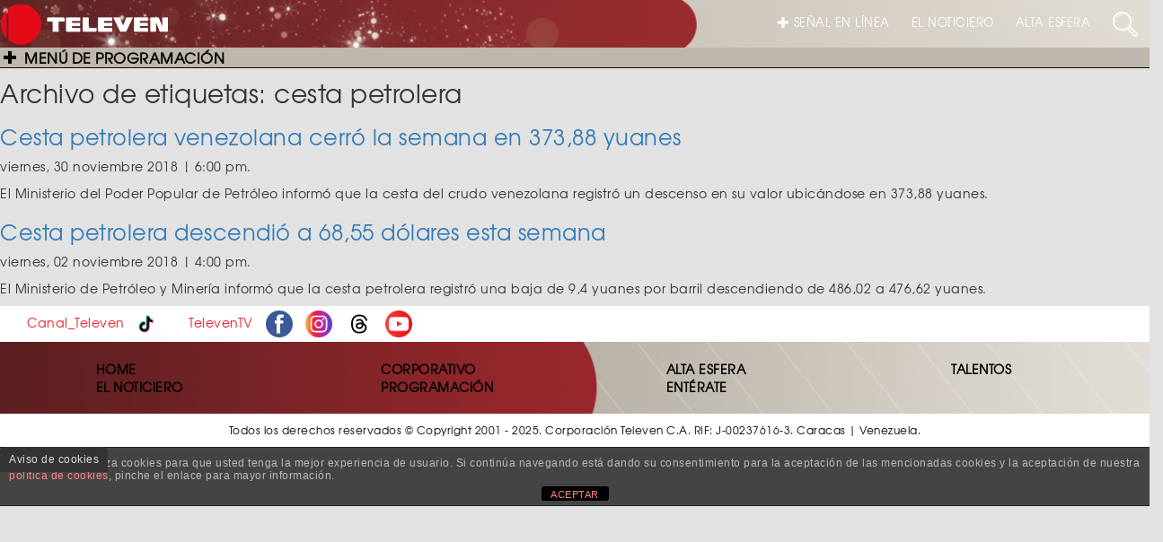

--- FILE ---
content_type: text/html; charset=UTF-8
request_url: https://televen.com/tag/cesta-petrolera/
body_size: 12612
content:
<!DOCTYPE html>

<html lang="es" class="no-js">

  <head>

    <meta http-equiv="Content-Type" content="text/html; charset=ISO-8859-1" />

    <meta http-equiv="cache-control" content="no-cache, max-age=300">

    <meta http-equiv="X-UA-Compatible" content="IE=edge">

    <meta name="viewport" content="width=device-width, initial-scale=1.0">

    <meta name="have-i-been-pwned-verification" value="81748235871c7e8fd3cb6173f0ddee78">

    <title>TELEVEN Tu Canal | Cesta petrolera venezolana cerró la semana en 373,88 yuanes</title>

    <link rel="icon" type="image/x-icon" href="https://televen.com/wp-content/themes/televen/img/ico/fav-televen.ico">

    <link rel="stylesheet" href="https://cdnjs.cloudflare.com/ajax/libs/normalize/5.0.0/normalize.min.css">

    <link rel='stylesheet prefetch' href='https://maxcdn.bootstrapcdn.com/bootstrap/3.3.5/css/bootstrap.min.css'>

    <link href="https://cdnjs.cloudflare.com/ajax/libs/font-awesome/4.7.0/css/font-awesome.min.css" rel="stylesheet" media="all">

    <link href="https://cdnjs.cloudflare.com/ajax/libs/animate.css/3.5.2/animate.min.css" rel="stylesheet" media="all">

    <link rel="stylesheet" type="text/css" href="https://televen.com/wp-content/themes/televen/fonts/texgyreadventor-regular/stylesheet.css" charset="utf-8">

    <link rel="stylesheet" type="text/css" href="https://televen.com/wp-content/themes/televen/fonts/texgyreadventor-bold/stylesheet.css" charset="utf-8">

    <link rel="stylesheet" type="text/css" href="https://televen.com/wp-content/themes/televen/css/style.css">

    <!--<link rel="stylesheet" type="text/css" href="/source/jquery.fancybox.css?v=2.1.5" media="screen">

    <link rel="stylesheet" type="text/css" href="/css/bootstrap/bootstrap.css">    

    <link rel="stylesheet" type="text/css" href="/css/navidad.css">

    <link rel="stylesheet" type="text/css" href="/img/luto/css/luto.css">

    <link rel="stylesheet" type="text/css" href="/img/luto/css/responsive-HF.css">-->



    <!--carga css segun template-->

    
          	<link rel="stylesheet" type="text/css" href="https://televen.com/wp-content/themes/televen/css/menu.css">            

        <meta name='robots' content='index, follow, max-image-preview:large, max-snippet:-1, max-video-preview:-1' />
	<style>img:is([sizes="auto" i], [sizes^="auto," i]) { contain-intrinsic-size: 3000px 1500px }</style>
	
	<!-- This site is optimized with the Yoast SEO plugin v26.6 - https://yoast.com/wordpress/plugins/seo/ -->
	<link rel="canonical" href="https://televen.com/tag/cesta-petrolera/" />
	<meta property="og:locale" content="es_ES" />
	<meta property="og:type" content="article" />
	<meta property="og:title" content="cesta petrolera archivos - Televen" />
	<meta property="og:url" content="https://televen.com/tag/cesta-petrolera/" />
	<meta property="og:site_name" content="Televen" />
	<meta name="twitter:card" content="summary_large_image" />
	<script type="application/ld+json" class="yoast-schema-graph">{"@context":"https://schema.org","@graph":[{"@type":"CollectionPage","@id":"https://televen.com/tag/cesta-petrolera/","url":"https://televen.com/tag/cesta-petrolera/","name":"cesta petrolera archivos - Televen","isPartOf":{"@id":"https://televen.com/#website"},"breadcrumb":{"@id":"https://televen.com/tag/cesta-petrolera/#breadcrumb"},"inLanguage":"es"},{"@type":"BreadcrumbList","@id":"https://televen.com/tag/cesta-petrolera/#breadcrumb","itemListElement":[{"@type":"ListItem","position":1,"name":"Portada","item":"https://televen.com/"},{"@type":"ListItem","position":2,"name":"cesta petrolera"}]},{"@type":"WebSite","@id":"https://televen.com/#website","url":"https://televen.com/","name":"Televen","description":"","publisher":{"@id":"https://televen.com/#organization"},"potentialAction":[{"@type":"SearchAction","target":{"@type":"EntryPoint","urlTemplate":"https://televen.com/?s={search_term_string}"},"query-input":{"@type":"PropertyValueSpecification","valueRequired":true,"valueName":"search_term_string"}}],"inLanguage":"es"},{"@type":"Organization","@id":"https://televen.com/#organization","name":"Televen","url":"https://televen.com/","logo":{"@type":"ImageObject","inLanguage":"es","@id":"https://televen.com/#/schema/logo/image/","url":"https://televen.com/wp-content/uploads/2025/10/cropped-Logo-Horizontal-Nueva-Imagen-1.png","contentUrl":"https://televen.com/wp-content/uploads/2025/10/cropped-Logo-Horizontal-Nueva-Imagen-1.png","width":701,"height":168,"caption":"Televen"},"image":{"@id":"https://televen.com/#/schema/logo/image/"}}]}</script>
	<!-- / Yoast SEO plugin. -->


<script type="text/javascript">
/* <![CDATA[ */
window._wpemojiSettings = {"baseUrl":"https:\/\/s.w.org\/images\/core\/emoji\/16.0.1\/72x72\/","ext":".png","svgUrl":"https:\/\/s.w.org\/images\/core\/emoji\/16.0.1\/svg\/","svgExt":".svg","source":{"concatemoji":"https:\/\/televen.com\/wp-includes\/js\/wp-emoji-release.min.js?ver=6.8.3"}};
/*! This file is auto-generated */
!function(s,n){var o,i,e;function c(e){try{var t={supportTests:e,timestamp:(new Date).valueOf()};sessionStorage.setItem(o,JSON.stringify(t))}catch(e){}}function p(e,t,n){e.clearRect(0,0,e.canvas.width,e.canvas.height),e.fillText(t,0,0);var t=new Uint32Array(e.getImageData(0,0,e.canvas.width,e.canvas.height).data),a=(e.clearRect(0,0,e.canvas.width,e.canvas.height),e.fillText(n,0,0),new Uint32Array(e.getImageData(0,0,e.canvas.width,e.canvas.height).data));return t.every(function(e,t){return e===a[t]})}function u(e,t){e.clearRect(0,0,e.canvas.width,e.canvas.height),e.fillText(t,0,0);for(var n=e.getImageData(16,16,1,1),a=0;a<n.data.length;a++)if(0!==n.data[a])return!1;return!0}function f(e,t,n,a){switch(t){case"flag":return n(e,"\ud83c\udff3\ufe0f\u200d\u26a7\ufe0f","\ud83c\udff3\ufe0f\u200b\u26a7\ufe0f")?!1:!n(e,"\ud83c\udde8\ud83c\uddf6","\ud83c\udde8\u200b\ud83c\uddf6")&&!n(e,"\ud83c\udff4\udb40\udc67\udb40\udc62\udb40\udc65\udb40\udc6e\udb40\udc67\udb40\udc7f","\ud83c\udff4\u200b\udb40\udc67\u200b\udb40\udc62\u200b\udb40\udc65\u200b\udb40\udc6e\u200b\udb40\udc67\u200b\udb40\udc7f");case"emoji":return!a(e,"\ud83e\udedf")}return!1}function g(e,t,n,a){var r="undefined"!=typeof WorkerGlobalScope&&self instanceof WorkerGlobalScope?new OffscreenCanvas(300,150):s.createElement("canvas"),o=r.getContext("2d",{willReadFrequently:!0}),i=(o.textBaseline="top",o.font="600 32px Arial",{});return e.forEach(function(e){i[e]=t(o,e,n,a)}),i}function t(e){var t=s.createElement("script");t.src=e,t.defer=!0,s.head.appendChild(t)}"undefined"!=typeof Promise&&(o="wpEmojiSettingsSupports",i=["flag","emoji"],n.supports={everything:!0,everythingExceptFlag:!0},e=new Promise(function(e){s.addEventListener("DOMContentLoaded",e,{once:!0})}),new Promise(function(t){var n=function(){try{var e=JSON.parse(sessionStorage.getItem(o));if("object"==typeof e&&"number"==typeof e.timestamp&&(new Date).valueOf()<e.timestamp+604800&&"object"==typeof e.supportTests)return e.supportTests}catch(e){}return null}();if(!n){if("undefined"!=typeof Worker&&"undefined"!=typeof OffscreenCanvas&&"undefined"!=typeof URL&&URL.createObjectURL&&"undefined"!=typeof Blob)try{var e="postMessage("+g.toString()+"("+[JSON.stringify(i),f.toString(),p.toString(),u.toString()].join(",")+"));",a=new Blob([e],{type:"text/javascript"}),r=new Worker(URL.createObjectURL(a),{name:"wpTestEmojiSupports"});return void(r.onmessage=function(e){c(n=e.data),r.terminate(),t(n)})}catch(e){}c(n=g(i,f,p,u))}t(n)}).then(function(e){for(var t in e)n.supports[t]=e[t],n.supports.everything=n.supports.everything&&n.supports[t],"flag"!==t&&(n.supports.everythingExceptFlag=n.supports.everythingExceptFlag&&n.supports[t]);n.supports.everythingExceptFlag=n.supports.everythingExceptFlag&&!n.supports.flag,n.DOMReady=!1,n.readyCallback=function(){n.DOMReady=!0}}).then(function(){return e}).then(function(){var e;n.supports.everything||(n.readyCallback(),(e=n.source||{}).concatemoji?t(e.concatemoji):e.wpemoji&&e.twemoji&&(t(e.twemoji),t(e.wpemoji)))}))}((window,document),window._wpemojiSettings);
/* ]]> */
</script>
<style id='wp-emoji-styles-inline-css' type='text/css'>

	img.wp-smiley, img.emoji {
		display: inline !important;
		border: none !important;
		box-shadow: none !important;
		height: 1em !important;
		width: 1em !important;
		margin: 0 0.07em !important;
		vertical-align: -0.1em !important;
		background: none !important;
		padding: 0 !important;
	}
</style>
<link rel='stylesheet' id='wp-block-library-css' href='https://televen.com/wp-includes/css/dist/block-library/style.min.css?ver=6.8.3' media='all' />
<style id='classic-theme-styles-inline-css' type='text/css'>
/*! This file is auto-generated */
.wp-block-button__link{color:#fff;background-color:#32373c;border-radius:9999px;box-shadow:none;text-decoration:none;padding:calc(.667em + 2px) calc(1.333em + 2px);font-size:1.125em}.wp-block-file__button{background:#32373c;color:#fff;text-decoration:none}
</style>
<style id='global-styles-inline-css' type='text/css'>
:root{--wp--preset--aspect-ratio--square: 1;--wp--preset--aspect-ratio--4-3: 4/3;--wp--preset--aspect-ratio--3-4: 3/4;--wp--preset--aspect-ratio--3-2: 3/2;--wp--preset--aspect-ratio--2-3: 2/3;--wp--preset--aspect-ratio--16-9: 16/9;--wp--preset--aspect-ratio--9-16: 9/16;--wp--preset--color--black: #000000;--wp--preset--color--cyan-bluish-gray: #abb8c3;--wp--preset--color--white: #ffffff;--wp--preset--color--pale-pink: #f78da7;--wp--preset--color--vivid-red: #cf2e2e;--wp--preset--color--luminous-vivid-orange: #ff6900;--wp--preset--color--luminous-vivid-amber: #fcb900;--wp--preset--color--light-green-cyan: #7bdcb5;--wp--preset--color--vivid-green-cyan: #00d084;--wp--preset--color--pale-cyan-blue: #8ed1fc;--wp--preset--color--vivid-cyan-blue: #0693e3;--wp--preset--color--vivid-purple: #9b51e0;--wp--preset--gradient--vivid-cyan-blue-to-vivid-purple: linear-gradient(135deg,rgba(6,147,227,1) 0%,rgb(155,81,224) 100%);--wp--preset--gradient--light-green-cyan-to-vivid-green-cyan: linear-gradient(135deg,rgb(122,220,180) 0%,rgb(0,208,130) 100%);--wp--preset--gradient--luminous-vivid-amber-to-luminous-vivid-orange: linear-gradient(135deg,rgba(252,185,0,1) 0%,rgba(255,105,0,1) 100%);--wp--preset--gradient--luminous-vivid-orange-to-vivid-red: linear-gradient(135deg,rgba(255,105,0,1) 0%,rgb(207,46,46) 100%);--wp--preset--gradient--very-light-gray-to-cyan-bluish-gray: linear-gradient(135deg,rgb(238,238,238) 0%,rgb(169,184,195) 100%);--wp--preset--gradient--cool-to-warm-spectrum: linear-gradient(135deg,rgb(74,234,220) 0%,rgb(151,120,209) 20%,rgb(207,42,186) 40%,rgb(238,44,130) 60%,rgb(251,105,98) 80%,rgb(254,248,76) 100%);--wp--preset--gradient--blush-light-purple: linear-gradient(135deg,rgb(255,206,236) 0%,rgb(152,150,240) 100%);--wp--preset--gradient--blush-bordeaux: linear-gradient(135deg,rgb(254,205,165) 0%,rgb(254,45,45) 50%,rgb(107,0,62) 100%);--wp--preset--gradient--luminous-dusk: linear-gradient(135deg,rgb(255,203,112) 0%,rgb(199,81,192) 50%,rgb(65,88,208) 100%);--wp--preset--gradient--pale-ocean: linear-gradient(135deg,rgb(255,245,203) 0%,rgb(182,227,212) 50%,rgb(51,167,181) 100%);--wp--preset--gradient--electric-grass: linear-gradient(135deg,rgb(202,248,128) 0%,rgb(113,206,126) 100%);--wp--preset--gradient--midnight: linear-gradient(135deg,rgb(2,3,129) 0%,rgb(40,116,252) 100%);--wp--preset--font-size--small: 13px;--wp--preset--font-size--medium: 20px;--wp--preset--font-size--large: 36px;--wp--preset--font-size--x-large: 42px;--wp--preset--spacing--20: 0.44rem;--wp--preset--spacing--30: 0.67rem;--wp--preset--spacing--40: 1rem;--wp--preset--spacing--50: 1.5rem;--wp--preset--spacing--60: 2.25rem;--wp--preset--spacing--70: 3.38rem;--wp--preset--spacing--80: 5.06rem;--wp--preset--shadow--natural: 6px 6px 9px rgba(0, 0, 0, 0.2);--wp--preset--shadow--deep: 12px 12px 50px rgba(0, 0, 0, 0.4);--wp--preset--shadow--sharp: 6px 6px 0px rgba(0, 0, 0, 0.2);--wp--preset--shadow--outlined: 6px 6px 0px -3px rgba(255, 255, 255, 1), 6px 6px rgba(0, 0, 0, 1);--wp--preset--shadow--crisp: 6px 6px 0px rgba(0, 0, 0, 1);}:where(.is-layout-flex){gap: 0.5em;}:where(.is-layout-grid){gap: 0.5em;}body .is-layout-flex{display: flex;}.is-layout-flex{flex-wrap: wrap;align-items: center;}.is-layout-flex > :is(*, div){margin: 0;}body .is-layout-grid{display: grid;}.is-layout-grid > :is(*, div){margin: 0;}:where(.wp-block-columns.is-layout-flex){gap: 2em;}:where(.wp-block-columns.is-layout-grid){gap: 2em;}:where(.wp-block-post-template.is-layout-flex){gap: 1.25em;}:where(.wp-block-post-template.is-layout-grid){gap: 1.25em;}.has-black-color{color: var(--wp--preset--color--black) !important;}.has-cyan-bluish-gray-color{color: var(--wp--preset--color--cyan-bluish-gray) !important;}.has-white-color{color: var(--wp--preset--color--white) !important;}.has-pale-pink-color{color: var(--wp--preset--color--pale-pink) !important;}.has-vivid-red-color{color: var(--wp--preset--color--vivid-red) !important;}.has-luminous-vivid-orange-color{color: var(--wp--preset--color--luminous-vivid-orange) !important;}.has-luminous-vivid-amber-color{color: var(--wp--preset--color--luminous-vivid-amber) !important;}.has-light-green-cyan-color{color: var(--wp--preset--color--light-green-cyan) !important;}.has-vivid-green-cyan-color{color: var(--wp--preset--color--vivid-green-cyan) !important;}.has-pale-cyan-blue-color{color: var(--wp--preset--color--pale-cyan-blue) !important;}.has-vivid-cyan-blue-color{color: var(--wp--preset--color--vivid-cyan-blue) !important;}.has-vivid-purple-color{color: var(--wp--preset--color--vivid-purple) !important;}.has-black-background-color{background-color: var(--wp--preset--color--black) !important;}.has-cyan-bluish-gray-background-color{background-color: var(--wp--preset--color--cyan-bluish-gray) !important;}.has-white-background-color{background-color: var(--wp--preset--color--white) !important;}.has-pale-pink-background-color{background-color: var(--wp--preset--color--pale-pink) !important;}.has-vivid-red-background-color{background-color: var(--wp--preset--color--vivid-red) !important;}.has-luminous-vivid-orange-background-color{background-color: var(--wp--preset--color--luminous-vivid-orange) !important;}.has-luminous-vivid-amber-background-color{background-color: var(--wp--preset--color--luminous-vivid-amber) !important;}.has-light-green-cyan-background-color{background-color: var(--wp--preset--color--light-green-cyan) !important;}.has-vivid-green-cyan-background-color{background-color: var(--wp--preset--color--vivid-green-cyan) !important;}.has-pale-cyan-blue-background-color{background-color: var(--wp--preset--color--pale-cyan-blue) !important;}.has-vivid-cyan-blue-background-color{background-color: var(--wp--preset--color--vivid-cyan-blue) !important;}.has-vivid-purple-background-color{background-color: var(--wp--preset--color--vivid-purple) !important;}.has-black-border-color{border-color: var(--wp--preset--color--black) !important;}.has-cyan-bluish-gray-border-color{border-color: var(--wp--preset--color--cyan-bluish-gray) !important;}.has-white-border-color{border-color: var(--wp--preset--color--white) !important;}.has-pale-pink-border-color{border-color: var(--wp--preset--color--pale-pink) !important;}.has-vivid-red-border-color{border-color: var(--wp--preset--color--vivid-red) !important;}.has-luminous-vivid-orange-border-color{border-color: var(--wp--preset--color--luminous-vivid-orange) !important;}.has-luminous-vivid-amber-border-color{border-color: var(--wp--preset--color--luminous-vivid-amber) !important;}.has-light-green-cyan-border-color{border-color: var(--wp--preset--color--light-green-cyan) !important;}.has-vivid-green-cyan-border-color{border-color: var(--wp--preset--color--vivid-green-cyan) !important;}.has-pale-cyan-blue-border-color{border-color: var(--wp--preset--color--pale-cyan-blue) !important;}.has-vivid-cyan-blue-border-color{border-color: var(--wp--preset--color--vivid-cyan-blue) !important;}.has-vivid-purple-border-color{border-color: var(--wp--preset--color--vivid-purple) !important;}.has-vivid-cyan-blue-to-vivid-purple-gradient-background{background: var(--wp--preset--gradient--vivid-cyan-blue-to-vivid-purple) !important;}.has-light-green-cyan-to-vivid-green-cyan-gradient-background{background: var(--wp--preset--gradient--light-green-cyan-to-vivid-green-cyan) !important;}.has-luminous-vivid-amber-to-luminous-vivid-orange-gradient-background{background: var(--wp--preset--gradient--luminous-vivid-amber-to-luminous-vivid-orange) !important;}.has-luminous-vivid-orange-to-vivid-red-gradient-background{background: var(--wp--preset--gradient--luminous-vivid-orange-to-vivid-red) !important;}.has-very-light-gray-to-cyan-bluish-gray-gradient-background{background: var(--wp--preset--gradient--very-light-gray-to-cyan-bluish-gray) !important;}.has-cool-to-warm-spectrum-gradient-background{background: var(--wp--preset--gradient--cool-to-warm-spectrum) !important;}.has-blush-light-purple-gradient-background{background: var(--wp--preset--gradient--blush-light-purple) !important;}.has-blush-bordeaux-gradient-background{background: var(--wp--preset--gradient--blush-bordeaux) !important;}.has-luminous-dusk-gradient-background{background: var(--wp--preset--gradient--luminous-dusk) !important;}.has-pale-ocean-gradient-background{background: var(--wp--preset--gradient--pale-ocean) !important;}.has-electric-grass-gradient-background{background: var(--wp--preset--gradient--electric-grass) !important;}.has-midnight-gradient-background{background: var(--wp--preset--gradient--midnight) !important;}.has-small-font-size{font-size: var(--wp--preset--font-size--small) !important;}.has-medium-font-size{font-size: var(--wp--preset--font-size--medium) !important;}.has-large-font-size{font-size: var(--wp--preset--font-size--large) !important;}.has-x-large-font-size{font-size: var(--wp--preset--font-size--x-large) !important;}
:where(.wp-block-post-template.is-layout-flex){gap: 1.25em;}:where(.wp-block-post-template.is-layout-grid){gap: 1.25em;}
:where(.wp-block-columns.is-layout-flex){gap: 2em;}:where(.wp-block-columns.is-layout-grid){gap: 2em;}
:root :where(.wp-block-pullquote){font-size: 1.5em;line-height: 1.6;}
</style>
<link rel='stylesheet' id='front-estilos-css' href='https://televen.com/wp-content/plugins/asesor-cookies-para-la-ley-en-espana/html/front/estilos.css?ver=6.8.3' media='all' />
<link rel='stylesheet' id='wp-polls-css' href='https://televen.com/wp-content/plugins/wp-polls/polls-css.css?ver=2.77.3' media='all' />
<style id='wp-polls-inline-css' type='text/css'>
.wp-polls .pollbar {
	margin: 1px;
	font-size: 6px;
	line-height: 8px;
	height: 8px;
	background-image: url('https://televen.com/wp-content/plugins/wp-polls/images/default/pollbg.gif');
	border: 1px solid #c8c8c8;
}

</style>
<link rel='stylesheet' id='normalize-css' href='https://televen.com/wp-content/themes/televen/normalize.css?ver=1.0' media='all' />
<link rel='stylesheet' id='html5blank-css' href='https://televen.com/wp-content/themes/televen/style.css?ver=1.0' media='all' />
<link rel='stylesheet' id='hurrytimer-css' href='https://televen.com/wp-content/uploads/hurrytimer/css/d22aa9f679923c7b.css?ver=6.8.3' media='all' />
<script type="text/javascript" src="https://televen.com/wp-content/themes/televen/js/lib/conditionizr-4.3.0.min.js?ver=4.3.0" id="conditionizr-js"></script>
<script type="text/javascript" src="https://televen.com/wp-content/themes/televen/js/lib/modernizr-2.7.1.min.js?ver=2.7.1" id="modernizr-js"></script>
<script type="text/javascript" src="https://televen.com/wp-includes/js/jquery/jquery.min.js?ver=3.7.1" id="jquery-core-js"></script>
<script type="text/javascript" src="https://televen.com/wp-includes/js/jquery/jquery-migrate.min.js?ver=3.4.1" id="jquery-migrate-js"></script>
<script type="text/javascript" src="https://televen.com/wp-content/themes/televen/js/scripts.js?ver=1.0.0" id="html5blankscripts-js"></script>
<script type="text/javascript" id="front-principal-js-extra">
/* <![CDATA[ */
var cdp_cookies_info = {"url_plugin":"https:\/\/televen.com\/wp-content\/plugins\/asesor-cookies-para-la-ley-en-espana\/plugin.php","url_admin_ajax":"https:\/\/televen.com\/wp-admin\/admin-ajax.php"};
/* ]]> */
</script>
<script type="text/javascript" src="https://televen.com/wp-content/plugins/asesor-cookies-para-la-ley-en-espana/html/front/principal.js?ver=6.8.3" id="front-principal-js"></script>
<script type="text/javascript" src="https://televen.com/wp-content/plugins/wp-infinite-scrolling/js/jquery.sifs.js?ver=6.8.3" id="jquery.sifs-js"></script>
<script type="text/javascript" id="wpifs-js-extra">
/* <![CDATA[ */
var wpifs_options = {"container":"#entradas-paged","post":".entrada-theme","pagination":".pagination","next":"a.next","loading":"<div style=\"text-align: center;\"><img src=\"http:\/\/www.televen.com\/wp-content\/plugins\/wp-infinite-scrolling\/img\/spinner.gif\" alt=\"\" width=\"32\" height=\"32\" \/><\/div>"};
/* ]]> */
</script>
<script type="text/javascript" src="https://televen.com/wp-content/plugins/wp-infinite-scrolling/js/wpifs.js?ver=6.8.3" id="wpifs-js"></script>
<link rel="https://api.w.org/" href="https://televen.com/wp-json/" /><link rel="alternate" title="JSON" type="application/json" href="https://televen.com/wp-json/wp/v2/tags/13325" /><style type="text/css">
        .menuFooter ul li a{color: #000000;}
        .menuFooter ul li a:hover{color: #000000;}
        .navbar-inverse .navbar-nav>li>a{color: #ffffff;}
        .navbar-inverse .navbar-nav>li>a:hover, .navbar-inverse .navbar-nav>li>a:focus{color: #ffffff;}

    </style>
    		<style type="text/css" id="wp-custom-css">
			

/*Ajuste 3*/
#wrapper.toggled #page-content-wrapper {
    margin-left: -40px;
    position: absolute;
    width: 81%;
}
/*Ajuste 3*/

/*Ajuste 4*/
.sidebar-nav li a.variedades:hover,
.sidebar-nav li a.variedades:active,
.sidebar-nav li a.variedades:focus,
.sidebar-nav li.open a.variedades:hover,
.sidebar-nav li.open a.variedades:active,
.sidebar-nav li.open a.variedades:focus {
  color: #ffffff !important;
  background-color: #f4002d;
}

.sidebar-nav li a.noticiero:hover,
.sidebar-nav li a.noticiero:active,
.sidebar-nav li a.noticiero:focus{
 color: #ffffff !important; background-color: #A91E44  !important; 
}

/*Colores Ajustes del header importante*/

.sidebar-nav > .sidebar-brand{ background-color: #98272c;}

.sidebar-nav li a:hover, .sidebar-nav li a:active, .sidebar-nav li a:focus, .sidebar-nav li.open a:hover, .sidebar-nav li.open a:active, .sidebar-nav li.open a:focus{background-color: #448012!;}

input[type=text]{background-color:transparent;}

/*Colores Ajustes del header importante*/
/*Ajuste 4*/

/*Ajuste 5*/
@media screen and (max-width: 1366px){
	#tophome{top:-267px;width:34%;}
	#tophome img{height: 270px;object-fit:cover;}
}
/*Ajuste 5*/




/*ajuste6*/
.imgVertical2 {
    height: auto;
    overflow: hidden;
    margin-top: 10px;
}
/*ajuste6*/

/*Ocultar sección Peiliculas y Cartelera 27-07-2021*/

.TusPeliculas {
    margin-bottom: 30px;
    overflow: hidden;
    display: none !important;
}


.CarteleraCine {
    margin-bottom: 30px;
    overflow: hidden;
    display: none !important;
}
/*Ocultar sección Peiliculas y Cartelera 27-07-2021*/

/*03-07-2024*/
.sidebar-nav li a:active, .sidebar-nav li a:focus, .sidebar-nav li a:hover, .sidebar-nav li.open a:active, .sidebar-nav li.open a:focus, .sidebar-nav li.open a:hover {
    color: #fff;
    background-color: #98272c;
}
/*03-07-2024*/

/*10-10-24*/
.TLtwitter {display: none;}
.TLinstagram {display: none;}
.TLFacebook {display: none;}
.SideShare{display: none;}	
/*10-10-24*/

/*16-10-2024*/
#post-imgweb{
	object-fit: cover;
	width: 100%;
	height: 100%;
}
/*16-10-2024*/
		</style>
		


<!-- Google tag (gtag.js) -->

<script async src="https://www.googletagmanager.com/gtag/js?id=UA-32319494-1"></script>

<script>

  window.dataLayer = window.dataLayer || [];

  function gtag(){dataLayer.push(arguments);}

  gtag('js', new Date());



  gtag('config', 'UA-32319494-1');

</script>




  </head>



  <body class="archive tag tag-cesta-petrolera tag-13325 wp-custom-logo wp-theme-televen" data-spy="scroll" data-target="#navbar-Noticiero">

    <div id="wrapper">

        <!--boton compartir facebook-->

        <div id="fb-root"></div>

        <script>(function(d, s, id) {

          var js, fjs = d.getElementsByTagName(s)[0];

          if (d.getElementById(id)) return;

          js = d.createElement(s); js.id = id;

          js.src = "//connect.facebook.net/es_LA/sdk.js#xfbml=1&version=v2.5&appId=1011690782222229";

          fjs.parentNode.insertBefore(js, fjs);

          }(document, 'script', 'facebook-jssdk'));

        </script>

    

        
        <!-- MENU SIDEBAR -->

        <nav style="background-color:#98272c;" class="navbar navbar-inverse navbar-fixed-top" id="sidebar-wrapper" role="navigation">

            <ul class="nav sidebar-nav">

                <li class="sidebar-brand">

                  <a class="brand" href="https://televen.com">

                    <img src="https://televen.com/wp-content/uploads/2025/10/cropped-Logo-Horizontal-Nueva-Imagen-1.png"></a>

                </li>

               <br><br>

                <li class="dropdown">

                  <a style="color: #bdb6ab;" href="#" class="dropdown-toggle variedades" data-toggle="dropdown">VARIEDADES</a>

                  <ul class="dropdown-menu" role="menu">

                    
                      
                      <li><a style="background-color:#98272c; color:#ffffff;font-weight: bold;"

                      onmouseover="this.style.color=''; this.style.backgroundColor='#A91E44'" 

                      onmouseout="this.style.color='#ffffff';this.style.backgroundColor='#98272c'"" 

                      class="subVariedades" href="https://televen.com/el-avispero/">El Avispero </a></li>

                    
                      
                      <li><a style="background-color:#98272c; color:#ffffff;font-weight: bold;"

                      onmouseover="this.style.color=''; this.style.backgroundColor='#A91E44'" 

                      onmouseout="this.style.color='#ffffff';this.style.backgroundColor='#98272c'"" 

                      class="subVariedades" href="https://televen.com/el-hato/">El Hato </a></li>

                    
                      
                      <li><a style="background-color:#98272c; color:#ffffff;font-weight: bold;"

                      onmouseover="this.style.color=''; this.style.backgroundColor='#A91E44'" 

                      onmouseout="this.style.color='#ffffff';this.style.backgroundColor='#98272c'"" 

                      class="subVariedades" href="https://televen.com/estrellas-de-la-cocina/">Estrellas de la <br>Cocina </a></li>

                    
                      
                      <li><a style="background-color:#98272c; color:#ffffff;font-weight: bold;"

                      onmouseover="this.style.color=''; this.style.backgroundColor='#A91E44'" 

                      onmouseout="this.style.color='#ffffff';this.style.backgroundColor='#98272c'"" 

                      class="subVariedades" href="https://televen.com/gente-como-uno/">Gente como<br>uno </a></li>

                    
                      
                      <li><a style="background-color:#98272c; color:#ffffff;font-weight: bold;"

                      onmouseover="this.style.color=''; this.style.backgroundColor='#A91E44'" 

                      onmouseout="this.style.color='#ffffff';this.style.backgroundColor='#98272c'"" 

                      class="subVariedades" href="https://televen.com/la-bomba/">La Bomba </a></li>

                    
                      
                      <li><a style="background-color:#98272c; color:#ffffff;font-weight: bold;"

                      onmouseover="this.style.color=''; this.style.backgroundColor='#A91E44'" 

                      onmouseout="this.style.color='#ffffff';this.style.backgroundColor='#98272c'"" 

                      class="subVariedades" href="https://televen.com/lo-actual/">Lo Actual </a></li>

                    
                      
                      <li><a style="background-color:#98272c; color:#ffffff;font-weight: bold;"

                      onmouseover="this.style.color=''; this.style.backgroundColor='#A91E44'" 

                      onmouseout="this.style.color='#ffffff';this.style.backgroundColor='#98272c'"" 

                      class="subVariedades" href="https://televen.com/mas-alla-de-las-estrellas/">Más Allá de<br>las Estrellas </a></li>

                    
                      
                      <li><a style="background-color:#98272c; color:#ffffff;font-weight: bold;"

                      onmouseover="this.style.color=''; this.style.backgroundColor='#A91E44'" 

                      onmouseout="this.style.color='#ffffff';this.style.backgroundColor='#98272c'"" 

                      class="subVariedades" href="https://televen.com/noche-de-perros/">Noche de perros </a></li>

                    
                      
                      <li><a style="background-color:#98272c; color:#ffffff;font-weight: bold;"

                      onmouseover="this.style.color=''; this.style.backgroundColor='#A91E44'" 

                      onmouseout="this.style.color='#ffffff';this.style.backgroundColor='#98272c'"" 

                      class="subVariedades" href="https://televen.com/palabra-cierta/">Palabra Cierta </a></li>

                    
                      
                      <li><a style="background-color:#98272c; color:#ffffff;font-weight: bold;"

                      onmouseover="this.style.color=''; this.style.backgroundColor='#A91E44'" 

                      onmouseout="this.style.color='#ffffff';this.style.backgroundColor='#98272c'"" 

                      class="subVariedades" href="https://televen.com/perfil-agropecuario/">Perfil Agropecuario </a></li>

                    
                      
                      <li><a style="background-color:#98272c; color:#ffffff;font-weight: bold;"

                      onmouseover="this.style.color=''; this.style.backgroundColor='#A91E44'" 

                      onmouseout="this.style.color='#ffffff';this.style.backgroundColor='#98272c'"" 

                      class="subVariedades" href="https://televen.com/responsabilidad-social/">Responsabilidad Social </a></li>

                    
                      
                      <li><a style="background-color:#98272c; color:#ffffff;font-weight: bold;"

                      onmouseover="this.style.color=''; this.style.backgroundColor='#A91E44'" 

                      onmouseout="this.style.color='#ffffff';this.style.backgroundColor='#98272c'"" 

                      class="subVariedades" href="https://televen.com/rostros-del-crimen/">Rostros del<br>Crimen </a></li>

                    
                      
                      <li><a style="background-color:#98272c; color:#ffffff;font-weight: bold;"

                      onmouseover="this.style.color=''; this.style.backgroundColor='#A91E44'" 

                      onmouseout="this.style.color='#ffffff';this.style.backgroundColor='#98272c'"" 

                      class="subVariedades" href="https://televen.com/se-ha-dicho/">Se Ha Dicho </a></li>

                    
                      
                      <li><a style="background-color:#98272c; color:#ffffff;font-weight: bold;"

                      onmouseover="this.style.color=''; this.style.backgroundColor='#A91E44'" 

                      onmouseout="this.style.color='#ffffff';this.style.backgroundColor='#98272c'"" 

                      class="subVariedades" href="https://televen.com/se-pone-caliente-2/">Se Pone Caliente </a></li>

                    
                      
                      <li><a style="background-color:#98272c; color:#ffffff;font-weight: bold;"

                      onmouseover="this.style.color=''; this.style.backgroundColor='#A91E44'" 

                      onmouseout="this.style.color='#ffffff';this.style.backgroundColor='#98272c'"" 

                      class="subVariedades" href="https://televen.com/show-business/">Show Business </a></li>

                    
                      
                      <li><a style="background-color:#98272c; color:#ffffff;font-weight: bold;"

                      onmouseover="this.style.color=''; this.style.backgroundColor='#A91E44'" 

                      onmouseout="this.style.color='#ffffff';this.style.backgroundColor='#98272c'"" 

                      class="subVariedades" href="https://televen.com/tas-pillao/">Tas Pillao </a></li>

                    
                      
                      <li><a style="background-color:#98272c; color:#ffffff;font-weight: bold;"

                      onmouseover="this.style.color=''; this.style.backgroundColor='#A91E44'" 

                      onmouseout="this.style.color='#ffffff';this.style.backgroundColor='#98272c'"" 

                      class="subVariedades" href="https://televen.com/vitrina/">Vitrina </a></li>

                    
                  </ul>

                </li>

                <!--17-03-2025-->

                <li class="dropdown">

                  <a style="color: #bdb6ab;" href="#" class="dropdown-toggle variedades" data-toggle="dropdown">P&Oacute;DCAST</a>

                  <ul class="dropdown-menu" role="menu">

                    
                      
                      <li><a style="background-color:#98272c; color:#ffffff;font-weight: bold;"

                      onmouseover="this.style.color=''; this.style.backgroundColor='#A91E44'" 

                      onmouseout="this.style.color='#ffffff';this.style.backgroundColor='#98272c'"" 

                      class="subVariedades" href="https://televen.com/el-candelero/">El Candelero </a></li>

                    
                      
                      <li><a style="background-color:#98272c; color:#ffffff;font-weight: bold;"

                      onmouseover="this.style.color=''; this.style.backgroundColor='#A91E44'" 

                      onmouseout="this.style.color='#ffffff';this.style.backgroundColor='#98272c'"" 

                      class="subVariedades" href="https://televen.com/esto-no-es-teledeportes/">Esto No Es<br>Teledeportes </a></li>

                    
                      
                      <li><a style="background-color:#98272c; color:#ffffff;font-weight: bold;"

                      onmouseover="this.style.color=''; this.style.backgroundColor='#A91E44'" 

                      onmouseout="this.style.color='#ffffff';this.style.backgroundColor='#98272c'"" 

                      class="subVariedades" href="https://televen.com/vacilate-esto/">Vacílate Esto </a></li>

                    
                  </ul>

                </li>                

                <!--17-03-2025-->

                <!--17-05-2022-->

                <li class="dropdown">

                  <a style="color: #bdb6ab;" href="#" class="dropdown-toggle variedades" data-toggle="dropdown">DEPORTES</a>

                  <ul class="dropdown-menu" role="menu">

                    
                      
                      <li><a style="background-color:#98272c; color:#ffffff;font-weight: bold;"

                      onmouseover="this.style.color=''; this.style.backgroundColor='#A91E44'" 

                      onmouseout="this.style.color='#ffffff';this.style.backgroundColor='#98272c'"" 

                      class="subVariedades" href="https://televen.com/baloncesto/">Baloncesto </a></li>

                    
                      
                      <li><a style="background-color:#98272c; color:#ffffff;font-weight: bold;"

                      onmouseover="this.style.color=''; this.style.backgroundColor='#A91E44'" 

                      onmouseout="this.style.color='#ffffff';this.style.backgroundColor='#98272c'"" 

                      class="subVariedades" href="https://televen.com/beisbol-grandes-ligas/">Béisbol de<br>Grandes Ligas </a></li>

                    
                      
                      <li><a style="background-color:#98272c; color:#ffffff;font-weight: bold;"

                      onmouseover="this.style.color=''; this.style.backgroundColor='#A91E44'" 

                      onmouseout="this.style.color='#ffffff';this.style.backgroundColor='#98272c'"" 

                      class="subVariedades" href="https://televen.com/beisbol-profesional-venezolano/">Béisbol<br>Profesional<br>Venezolano </a></li>

                    
                      
                      <li><a style="background-color:#98272c; color:#ffffff;font-weight: bold;"

                      onmouseover="this.style.color=''; this.style.backgroundColor='#A91E44'" 

                      onmouseout="this.style.color='#ffffff';this.style.backgroundColor='#98272c'"" 

                      class="subVariedades" href="https://televen.com/futbol-2/">Fútbol </a></li>

                    
                      
                      <li><a style="background-color:#98272c; color:#ffffff;font-weight: bold;"

                      onmouseover="this.style.color=''; this.style.backgroundColor='#A91E44'" 

                      onmouseout="this.style.color='#ffffff';this.style.backgroundColor='#98272c'"" 

                      class="subVariedades" href="https://televen.com/historias-hipicas-2/">Historias hípicas </a></li>

                    
                      
                      <li><a style="background-color:#98272c; color:#ffffff;font-weight: bold;"

                      onmouseover="this.style.color=''; this.style.backgroundColor='#A91E44'" 

                      onmouseout="this.style.color='#ffffff';this.style.backgroundColor='#98272c'"" 

                      class="subVariedades" href="https://televen.com/liga-mayor-de-beisbol-profesional/">Liga Mayor de <br>Béisbol Profesional </a></li>

                    
                      
                      <li><a style="background-color:#98272c; color:#ffffff;font-weight: bold;"

                      onmouseover="this.style.color=''; this.style.backgroundColor='#A91E44'" 

                      onmouseout="this.style.color='#ffffff';this.style.backgroundColor='#98272c'"" 

                      class="subVariedades" href="https://televen.com/teledeportes/">Teledeportes </a></li>

                    
                  </ul>

                </li>                

                <!--17-05-2022-->

                <li class="dropdown">

                  <a style="color: #bdb6ab;" href="#" class="dropdown-toggle variedades" data-toggle="dropdown">DRAM&Aacute;TICOS</a>

                  <ul class="dropdown-menu" role="menu">

                    
                      
                      <li><a style="background-color:#98272c; color:#ffffff;font-weight: bold;" 

                        onmouseover="this.style.color=''; this.style.backgroundColor='#A91E44'" 

                        onmouseout="this.style.color='#ffffff';this.style.backgroundColor='#98272c'"" 

                        class="subVariedades" href="https://televen.com/dulce-amargo/">Dulce Amargo</a></li>

                    
                      
                      <li><a style="background-color:#98272c; color:#ffffff;font-weight: bold;" 

                        onmouseover="this.style.color=''; this.style.backgroundColor='#A91E44'" 

                        onmouseout="this.style.color='#ffffff';this.style.backgroundColor='#98272c'"" 

                        class="subVariedades" href="https://televen.com/infiltrados/">Infiltrados</a></li>

                    
                      
                      <li><a style="background-color:#98272c; color:#ffffff;font-weight: bold;" 

                        onmouseover="this.style.color=''; this.style.backgroundColor='#A91E44'" 

                        onmouseout="this.style.color='#ffffff';this.style.backgroundColor='#98272c'"" 

                        class="subVariedades" href="https://televen.com/nacer-contigo/">Nacer Contigo</a></li>

                    
                      
                      <li><a style="background-color:#98272c; color:#ffffff;font-weight: bold;" 

                        onmouseover="this.style.color=''; this.style.backgroundColor='#A91E44'" 

                        onmouseout="this.style.color='#ffffff';this.style.backgroundColor='#98272c'"" 

                        class="subVariedades" href="https://televen.com/nora/">Nora</a></li>

                    
                      
                      <li><a style="background-color:#98272c; color:#ffffff;font-weight: bold;" 

                        onmouseover="this.style.color=''; this.style.backgroundColor='#A91E44'" 

                        onmouseout="this.style.color='#ffffff';this.style.backgroundColor='#98272c'"" 

                        class="subVariedades" href="https://televen.com/romina-poderosa/">Romina Poderosa</a></li>

                    
                  </ul>

                </li>

                <li class="dropdown">

                  <a style="color: #bdb6ab;" href="#" class="dropdown-toggle variedades" data-toggle="dropdown">SERIES</a>

                  <ul class="dropdown-menu" role="menu">

                    
                      
                      <li><a style="background-color:#98272c; color:#ffffff;font-weight: bold;" 

                        onmouseover="this.style.color=''; this.style.backgroundColor='#A91E44'" 

                        onmouseout="this.style.color='#ffffff';this.style.backgroundColor='#98272c'"" 

                        class="subVariedades" href="https://televen.com/apuestale-la-vida/">Apuéstale a la vida</a></li>

                    
                      
                      <li><a style="background-color:#98272c; color:#ffffff;font-weight: bold;" 

                        onmouseover="this.style.color=''; this.style.backgroundColor='#A91E44'" 

                        onmouseout="this.style.color='#ffffff';this.style.backgroundColor='#98272c'"" 

                        class="subVariedades" href="https://televen.com/castle/">Castle</a></li>

                    
                      
                      <li><a style="background-color:#98272c; color:#ffffff;font-weight: bold;" 

                        onmouseover="this.style.color=''; this.style.backgroundColor='#A91E44'" 

                        onmouseout="this.style.color='#ffffff';this.style.backgroundColor='#98272c'"" 

                        class="subVariedades" href="https://televen.com/cumbres-borrascosas/">Cumbres Borrascosas</a></li>

                    
                      
                      <li><a style="background-color:#98272c; color:#ffffff;font-weight: bold;" 

                        onmouseover="this.style.color=''; this.style.backgroundColor='#A91E44'" 

                        onmouseout="this.style.color='#ffffff';this.style.backgroundColor='#98272c'"" 

                        class="subVariedades" href="https://televen.com/dios-sabe-cosas/">Dios sabe cómo hace sus cosas</a></li>

                    
                      
                      <li><a style="background-color:#98272c; color:#ffffff;font-weight: bold;" 

                        onmouseover="this.style.color=''; this.style.backgroundColor='#A91E44'" 

                        onmouseout="this.style.color='#ffffff';this.style.backgroundColor='#98272c'"" 

                        class="subVariedades" href="https://televen.com/fuerza-de-rescate/">Fuerza de Rescate</a></li>

                    
                      
                      <li><a style="background-color:#98272c; color:#ffffff;font-weight: bold;" 

                        onmouseover="this.style.color=''; this.style.backgroundColor='#A91E44'" 

                        onmouseout="this.style.color='#ffffff';this.style.backgroundColor='#98272c'"" 

                        class="subVariedades" href="https://televen.com/el-gato-tuerto/">Gato tuerto</a></li>

                    
                      
                      <li><a style="background-color:#98272c; color:#ffffff;font-weight: bold;" 

                        onmouseover="this.style.color=''; this.style.backgroundColor='#A91E44'" 

                        onmouseout="this.style.color='#ffffff';this.style.backgroundColor='#98272c'"" 

                        class="subVariedades" href="https://televen.com/guayoyo-express/">Guayoyo Express</a></li>

                    
                      
                      <li><a style="background-color:#98272c; color:#ffffff;font-weight: bold;" 

                        onmouseover="this.style.color=''; this.style.backgroundColor='#A91E44'" 

                        onmouseout="this.style.color='#ffffff';this.style.backgroundColor='#98272c'"" 

                        class="subVariedades" href="https://televen.com/justicia-verdadera/">Justicia<br>Verdadera</a></li>

                    
                      
                      <li><a style="background-color:#98272c; color:#ffffff;font-weight: bold;" 

                        onmouseover="this.style.color=''; this.style.backgroundColor='#A91E44'" 

                        onmouseout="this.style.color='#ffffff';this.style.backgroundColor='#98272c'"" 

                        class="subVariedades" href="https://televen.com/marvel-agentes-de-shield/">MARVEL, Agentes de S.H.I.E.L.D.</a></li>

                    
                      
                      <li><a style="background-color:#98272c; color:#ffffff;font-weight: bold;" 

                        onmouseover="this.style.color=''; this.style.backgroundColor='#A91E44'" 

                        onmouseout="this.style.color='#ffffff';this.style.backgroundColor='#98272c'"" 

                        class="subVariedades" href="https://televen.com/mujeres-al-limite/">Mujeres<br>al límite</a></li>

                    
                      
                      <li><a style="background-color:#98272c; color:#ffffff;font-weight: bold;" 

                        onmouseover="this.style.color=''; this.style.backgroundColor='#A91E44'" 

                        onmouseout="this.style.color='#ffffff';this.style.backgroundColor='#98272c'"" 

                        class="subVariedades" href="https://televen.com/prueba-de-fe/">Prueba de fe</a></li>

                    
                      
                      <li><a style="background-color:#98272c; color:#ffffff;font-weight: bold;" 

                        onmouseover="this.style.color=''; this.style.backgroundColor='#A91E44'" 

                        onmouseout="this.style.color='#ffffff';this.style.backgroundColor='#98272c'"" 

                        class="subVariedades" href="https://televen.com/revenge-la-venganza/">Revenge, la venganza</a></li>

                    
                      
                      <li><a style="background-color:#98272c; color:#ffffff;font-weight: bold;" 

                        onmouseover="this.style.color=''; this.style.backgroundColor='#A91E44'" 

                        onmouseout="this.style.color='#ffffff';this.style.backgroundColor='#98272c'"" 

                        class="subVariedades" href="https://televen.com/tu-voz-estereo/">Tu voz<br>estéreo</a></li>

                    
                      
                      <li><a style="background-color:#98272c; color:#ffffff;font-weight: bold;" 

                        onmouseover="this.style.color=''; this.style.backgroundColor='#A91E44'" 

                        onmouseout="this.style.color='#ffffff';this.style.backgroundColor='#98272c'"" 

                        class="subVariedades" href="https://televen.com/uepa-escenario-amar/">UEPA! Un<br>Escenario<br>para Amar</a></li>

                    
                  </ul>

                </li>

                <li class="dropdown">

                  <a style="color: #bdb6ab;" href="#" class="dropdown-toggle variedades" data-toggle="dropdown">INFANTILES</a>

                  <ul class="dropdown-menu" role="menu">

                    
                      
                      <li><a style="background-color:#98272c; color:#ffffff;font-weight: bold;" 

                        onmouseover="this.style.color=''; this.style.backgroundColor='#A91E44'" 

                        onmouseout="this.style.color='#ffffff';this.style.backgroundColor='#98272c'"" 

                        class="subVariedades" href="https://televen.com/carrrusel/">Carrusel</a></li>

                    
                      
                      <li><a style="background-color:#98272c; color:#ffffff;font-weight: bold;" 

                        onmouseover="this.style.color=''; this.style.backgroundColor='#A91E44'" 

                        onmouseout="this.style.color='#ffffff';this.style.backgroundColor='#98272c'"" 

                        class="subVariedades" href="https://televen.com/chica-vampiro/">Chica Vampiro</a></li>

                    
                      
                      <li><a style="background-color:#98272c; color:#ffffff;font-weight: bold;" 

                        onmouseover="this.style.color=''; this.style.backgroundColor='#A91E44'" 

                        onmouseout="this.style.color='#ffffff';this.style.backgroundColor='#98272c'"" 

                        class="subVariedades" href="https://televen.com/consentidos-estrellas/">Consentidos Estrellas</a></li>

                    
                      
                      <li><a style="background-color:#98272c; color:#ffffff;font-weight: bold;" 

                        onmouseover="this.style.color=''; this.style.backgroundColor='#A91E44'" 

                        onmouseout="this.style.color='#ffffff';this.style.backgroundColor='#98272c'"" 

                        class="subVariedades" href="https://televen.com/heidi-bienvenida-casa/">Heidi, bienvenida a casa</a></li>

                    
                      
                      <li><a style="background-color:#98272c; color:#ffffff;font-weight: bold;" 

                        onmouseover="this.style.color=''; this.style.backgroundColor='#A91E44'" 

                        onmouseout="this.style.color='#ffffff';this.style.backgroundColor='#98272c'"" 

                        class="subVariedades" href="https://televen.com/heidi-bienvenida-al-show/">Heidi, bienvenida al show</a></li>

                    
                      
                      <li><a style="background-color:#98272c; color:#ffffff;font-weight: bold;" 

                        onmouseover="this.style.color=''; this.style.backgroundColor='#A91E44'" 

                        onmouseout="this.style.color='#ffffff';this.style.backgroundColor='#98272c'"" 

                        class="subVariedades" href="https://televen.com/soy-luna/">Soy Luna</a></li>

                    
                      
                      <li><a style="background-color:#98272c; color:#ffffff;font-weight: bold;" 

                        onmouseover="this.style.color=''; this.style.backgroundColor='#A91E44'" 

                        onmouseout="this.style.color='#ffffff';this.style.backgroundColor='#98272c'"" 

                        class="subVariedades" href="https://televen.com/violetta/">Violetta</a></li>

                    
                  </ul>

                </li>

                <li class="dropdown">

                  <a style="color: #bdb6ab;" href="#" class="dropdown-toggle variedades" data-toggle="dropdown">INFORMATIVO</a>

                  <ul class="dropdown-menu" role="menu">

                    
                      
                      <li><a style="background-color:#98272c; color:#ffffff;font-weight: bold;" 

                        onmouseover="this.style.color=''; this.style.backgroundColor='#A91E44'" 

                        onmouseout="this.style.color='#ffffff';this.style.backgroundColor='#98272c'"" 

                        class="subVariedades" href="https://televen.com/el-noticiero/">El Noticiero</a></li>

                    
                  </ul>

                </li>

                <li class="dropdown">

                  <a style="color: #bdb6ab;"  href="#" class="dropdown-toggle variedades" data-toggle="dropdown">OPINI&Oacute;N</a>

                  <ul class="dropdown-menu" role="menu">

                    
                      
                      <li><a style="background-color:#98272c; color:#ffffff;font-weight: bold;" 

                        onmouseover="this.style.color=''; this.style.backgroundColor='#A91E44'" 

                        onmouseout="this.style.color='#ffffff';this.style.backgroundColor='#98272c'"" 

                        class="subVariedades" href="https://televen.com/dialogo-con/">Diálogo con…</a></li>

                    
                      
                      <li><a style="background-color:#98272c; color:#ffffff;font-weight: bold;" 

                        onmouseover="this.style.color=''; this.style.backgroundColor='#A91E44'" 

                        onmouseout="this.style.color='#ffffff';this.style.backgroundColor='#98272c'"" 

                        class="subVariedades" href="https://televen.com/regiones/">Regiones</a></li>

                    
                  </ul>

                </li>

                <li><a style="color: #bdb6ab;" class="noticiero" href="https://televen.com/elnoticiero">EL NOTICIERO</a></li>

                
                    <li><a style="color:#f4002d;" class="red menuVisible" href="https://tlvn.app/4671YEd"><span class="glyphicon glyphicon-play-circle"></span> <b>SE&Ntilde;AL EN L&Iacute;NEA</b></a></li>

                  

                <!--<li><a style="color: #bdb6ab;" class="variedades" href="/exclusivo-web">EXCLUSIVO WEB</a></li>-->

                <!--<li><a class="variedades" href="/horoscopo">HOR&Oacute;SCOPO</a></li>-->

                <li><a style="color: #bdb6ab;" class="variedades" href="https://televen.com/programacion">PROGRAMACI&Oacute;N</a></li>

                <!--<li><a style="color: #bdb6ab;" class="variedades" href="/galerias">GALER&Iacute;AS</a></li>-->

                <li><a style="color: #bdb6ab;" class="variedades" href="https://televen.com/talentos">TALENTOS</a></li>

                <li><a style="color: #bdb6ab;" class="variedades" href="https://televen.com/enterate">ENT&Eacute;RATE</a></li>

                <li><a style="color: #bdb6ab;" class="variedades" href="https://televen.com/altaesfera">ALTA ESFERA</a></li>

                <li><a style="color: #bdb6ab;" class="variedades" href="https://televen.com/corporacion">CORPORATIVO</a></li>

            </ul>

            
                <div style="position:relative; width: 100%;background-color:#bfb7ad  !important;; margin-top:53px;">

            
            
                <a style="background-color:#bfb7ad  !important;color: #000000  !important;" class="hamburger is-closed animated fadeInLeft" data-toggle="offcanvas" style="color: #fff; text-decoration:none;font-size: 16px;cursor:pointer"><img class="imgcloud" src="https://televen.com/wp-content/themes/televen/img/Plus_Pagina_Negro.webp"><b>MEN&Uacute; DE PROGRAMACI&Oacute;N</b></a>

            
                </div>

        </nav>

        <!--FIN MENU SIDEBAR-->



        <!--MENU PRINCIPAL -->

        <div id="page-content-wrapper">

           <!-- <button type="button" class="hamburger is-closed animated fadeInLeft" data-toggle="offcanvas">

                <span class="hamb-top"></span>

                <span class="hamb-middle"></span>

                <span class="hamb-bottom"></span>

                <div class="overlay"></div>

            </button>-->

            <nav class="navbar navbar-inverse navbar-fixed-top">

              
<div class="container-fluid" style="background: url(https://televen.com/wp-content/uploads/2025/12/Custon-Header-Navidad-2025.webp) center center no-repeat; background-position: center;background-repeat: no-repeat;background-size: cover;">

                  <div class="navbar-header" style="margin-left:-45px;" >

                    <a class="navbar-brand" href="https://televen.com" title="TELEVEN">

                    <img src="https://televen.com/wp-content/uploads/2025/10/cropped-Logo-Horizontal-Nueva-Imagen-1.png"></a>

                  </div>

                  <ul class="nav navbar-nav navbar-right">

                      
                          <li><a class="red menuVisible" href="https://tlvn.app/4671YEd"><span class="glyphicon glyphicon-plus"></span> SE&Ntilde;AL EN L&Iacute;NEA</a></li>

                                          <li><li id="menu-item-164038" class="menu-item menu-item-type-post_type menu-item-object-page menu-item-164038"><a href="https://televen.com/elnoticiero/">EL NOTICIERO</a></li>
<li id="menu-item-164125" class="menu-item menu-item-type-custom menu-item-object-custom menu-item-164125"><a href="http://www.televen.com/altaesfera/">ALTA ESFERA</a></li>
</li>
                    <li><a class="menuVisible" href="#">

	                   	<form method="get" role="search" action="https://televen.com">

	                   		<input type="text" name="s" id="search" name="search" placeholder="Buscar...">

	                    </form></a>

                    </li>

                  </ul>

              </div>

                
                  <div id="responsive-new" style="width: 100%;background-color:#bfb7ad  !important;">

                
                 <a class="hamburger is-closed animated fadeInLeft" data-toggle="offcanvas" style="color: #000000  !important; text-decoration:none;font-size: 16px;cursor:pointer"><img class="imgcloud" src="https://televen.com/wp-content/themes/televen/img/Plus_Pagina_Negro.webp"><b>MEN&Uacute; DE PROGRAMACI&Oacute;N</b></a>

                                  

                </div>

            </nav>

            <!--FIN MENU PRINCIPAL-->


	<main role="main">
		<!-- section -->
		<section>

			<h1>Archivo de etiquetas: cesta petrolera</h1>

				
	<div class="entrada-theme">
		<!-- article -->
		<article id="post-138570">
			<!-- post title -->
			<h3>
				<a href="https://televen.com/elnoticiero/cesta-petrolera-venezolana-cerro-la-semana-37388-yuanes/" title="Cesta petrolera venezolana cerró la semana en 373,88 yuanes">Cesta petrolera venezolana cerró la semana en 373,88 yuanes</a>
			</h3>			
			<!-- post details -->		
			<span class="fecha-theme">viernes, 30 noviembre 2018 | 6:00 pm.</span>			
			<p><p>El Ministerio del Poder Popular de Petróleo informó que la cesta del crudo venezolana registró un descenso en su valor ubicándose en 373,88 yuanes.</p></p>
		</article>			
		<!-- /article -->
	</div>
	
	<div class="entrada-theme">
		<!-- article -->
		<article id="post-135090">
			<!-- post title -->
			<h3>
				<a href="https://televen.com/elnoticiero/cesta-petrolera-descendio-a-6855-dolares-esta-semana/" title="Cesta petrolera descendió a 68,55 dólares esta semana">Cesta petrolera descendió a 68,55 dólares esta semana</a>
			</h3>			
			<!-- post details -->		
			<span class="fecha-theme">viernes, 02 noviembre 2018 | 4:00 pm.</span>			
			<p><p>El Ministerio de Petróleo y Minería informó que la cesta petrolera registró una baja de 9,4 yuanes por barril descendiendo de 486,02 a 476,62 yuanes.</p></p>
		</article>			
		<!-- /article -->
	</div>

			<!-- pagination -->
<div class="pagination">
	</div>
<!-- /pagination -->

		</section>
		<!-- /section -->
	</main>

<!-- sidebar -->
<aside class="sidebar" role="complementary">

	
	<div class="sidebar-widget">
			</div>

	<div class="sidebar-widget">
			</div>

</aside>
<!-- /sidebar -->



    

	<!--FOOTER-->

	<!--<footer>-->

		<div class="row">

          <div class="col-xs-12 col-sm-12 col-md-12 col-lg-12 footerTV">

            <div class="col-xs-12 col-sm-12 col-md-12 col-lg-12 redesSociales" style="background-color:#ffffff">

          		<div class="col-xs-12 col-sm-12 col-md-12 col-lg-12">

            		<!--<div class="col-xs-12 col-sm-2 col-md-2 col-lg-2 nick"><p>Canal_Televen</p></div>-->

            		<div class="col-xs-12 col-sm-10 col-md-10 col-lg-10 redes">

            			
            			<p>Canal_Televen&nbsp;<a target="_blank" href="https://www.tiktok.com/@canal_televen"><img src="https://televenamerica.com/wp-content/uploads/2022/12/Logo-Tik-Tok-2.png" alt="TelevenTv"></a> 

		                &nbsp;&nbsp;&nbsp;&nbsp;&nbsp;<p>TelevenTV&nbsp;&nbsp;<a target="_blank" href="https://www.facebook.com/TelevenTV/"><img src="https://televen.com/wp-content/uploads/2024/01/facebook.svg" alt="TelevenTv"></a>

		                <a target="_blank" href="https://www.instagram.com/televentv/"><img src="https://televen.com/wp-content/uploads/2024/01/instagram.svg" alt="TelevenTv"></a>

		                <a target="_blank" href="https://www.threads.net/@televentv"><img src="https://televen.com/wp-content/uploads/2023/08/THREADS-100X100.png" alt="TelevenTv"></a>

		                <a target="_blank" href="https://www.youtube.com/user/TelevenTV"><img src="https://televenamerica.com/wp-content/uploads/2022/12/youtube.png" alt="TelevenTv"></a>

                        <!--<a target="_blank" href=""><img src="" alt="TelevenTv"></a>-->

                        <!--<a target="_blank" href=""><img src="" alt="TelevenTv"></a>-->

            		</div>

          		</div>

          	</div>

          	
	        		<div class="col-xs-12 col-sm-8 col-md-8 col-lg-8 menuFooter" style="width: 100%;background: url(https://televen.com/wp-content/uploads/2025/12/Footer-Navidad-2025-2.webp)center center no-repeat;background-repeat: no-repeat;background-size: cover;;height:auto;">

	        	
	            <div class="col-xs-6 col-sm-3 col-md-3 col-lg-3">

	              <ul>

	                <li><li id="menu-item-164032" class="menu-item menu-item-type-post_type menu-item-object-page menu-item-home menu-item-164032"><a href="https://televen.com/">HOME</a></li>
<li id="menu-item-164033" class="menu-item menu-item-type-post_type menu-item-object-page menu-item-164033"><a href="https://televen.com/elnoticiero/">EL NOTICIERO</a></li>
</li>
	              </ul>

	            </div>

	            <div class="col-xs-6 col-sm-3 col-md-3 col-lg-3">

	              <ul>

	                <li><li id="menu-item-164034" class="menu-item menu-item-type-post_type menu-item-object-page menu-item-164034"><a href="https://televen.com/corporacion/">CORPORATIVO</a></li>
<li id="menu-item-202475" class="menu-item menu-item-type-post_type menu-item-object-page menu-item-202475"><a href="https://televen.com/programacion/">PROGRAMACIÓN</a></li>
</li>
	              </ul>

	            </div>

	            <div class="col-xs-6 col-sm-3 col-md-3 col-lg-3">

	              <ul>

	                <li><li id="menu-item-164036" class="menu-item menu-item-type-custom menu-item-object-custom menu-item-164036"><a href="http://www.televen.com/altaesfera/">ALTA ESFERA</a></li>
<li id="menu-item-164037" class="menu-item menu-item-type-custom menu-item-object-custom menu-item-164037"><a href="http://www.televen.com/enterate/">ENTÉRATE</a></li>
</li>
	              </ul>

	            </div>

	            <div class="col-xs-6 col-sm-3 col-md-3 col-lg-3">

	              <ul>

	                <li><li id="menu-item-164045" class="menu-item menu-item-type-post_type menu-item-object-page menu-item-164045"><a href="https://televen.com/talentos/">TALENTOS</a></li>
</li>
	              </ul>

	            </div>

	          </div>

	          <!--<div class="col-xs-12 col-sm-4 col-md-4 col-lg-4 boletinForm">

	            <h7>¿QUIERES MANTENERTE INFORMADO?</h7>

	            <p>Suscríbete a nuestro Boletín</p>

	              <div class="col-xs-12 col-sm-12 col-md-9 col-lg-9 BoletinEmail">

	                <input type="email" class="form-TV" id="email" placeholder="Enter email" name="email">

	              </div>

	              <div class="col-xs-12 col-sm-12 col-md-3 col-lg-3 BoletinBtn">

	              	<button type="submit" class="btn-TV">Suscribirte</button>

	              </div>

	          </div>-->

	          <div class="col-xs-12 col-sm-12 col-md-12 col-lg-12 derechos" style="background-color:#ffffff" >

	           <P style="color: #000000  !important;">Todos los derechos reservados © Copyright 2001 - 2025. Corporación Televen C.A. RIF: J-00237616-3. Caracas | Venezuela.</P>

	          </div>

          </div>

        </div>

	<!--</footer>-->

	<!--FIN FOOTER-->

        </div><!--fin page-content-wrapper-->

	<script type="speculationrules">
{"prefetch":[{"source":"document","where":{"and":[{"href_matches":"\/*"},{"not":{"href_matches":["\/wp-*.php","\/wp-admin\/*","\/wp-content\/uploads\/*","\/wp-content\/*","\/wp-content\/plugins\/*","\/wp-content\/themes\/televen\/*","\/*\\?(.+)"]}},{"not":{"selector_matches":"a[rel~=\"nofollow\"]"}},{"not":{"selector_matches":".no-prefetch, .no-prefetch a"}}]},"eagerness":"conservative"}]}
</script>
<!-- HTML del pié de página -->
<div class="cdp-cookies-alerta  cdp-solapa-izq cdp-cookies-textos-izq cdp-cookies-tema-gris">
	<div class="cdp-cookies-texto">
		<p>Este sitio web utiliza cookies para que usted tenga la mejor experiencia de usuario. Si continúa navegando está dando su consentimiento para la aceptación de las mencionadas cookies y la aceptación de nuestra <a href="https://televen.com/politica-de-privacidad/">política de cookies</a>, pinche el enlace para mayor información.</p>
		<a href="javascript:;" class="cdp-cookies-boton-cerrar">ACEPTAR</a> 
	</div>
	<a class="cdp-cookies-solapa">Aviso de cookies</a>
</div>
 <script type="text/javascript" id="wp-polls-js-extra">
/* <![CDATA[ */
var pollsL10n = {"ajax_url":"https:\/\/televen.com\/wp-admin\/admin-ajax.php","text_wait":"Tu \u00faltima petici\u00f3n a\u00fan est\u00e1 proces\u00e1ndose. Por favor, espera un momento\u2026","text_valid":"Por favor, elige una respuesta v\u00e1lida para la encuesta.","text_multiple":"N\u00famero m\u00e1ximo de opciones permitidas: ","show_loading":"1","show_fading":"1"};
/* ]]> */
</script>
<script type="text/javascript" src="https://televen.com/wp-content/plugins/wp-polls/polls-js.js?ver=2.77.3" id="wp-polls-js"></script>
<script type="text/javascript" src="https://televen.com/wp-content/plugins/hurrytimer/assets/js/cookie.min.js?ver=3.14.1" id="hurryt-cookie-js"></script>
<script type="text/javascript" src="https://televen.com/wp-content/plugins/hurrytimer/assets/js/jquery.countdown.min.js?ver=2.2.0" id="hurryt-countdown-js"></script>
<script type="text/javascript" id="hurrytimer-js-extra">
/* <![CDATA[ */
var hurrytimer_ajax_object = {"ajax_url":"https:\/\/televen.com\/wp-admin\/admin-ajax.php","ajax_nonce":"474ac2476c","disable_actions":"","methods":{"COOKIE":1,"IP":2,"USER_SESSION":3},"actionsOptions":{"none":1,"hide":2,"redirect":3,"stockStatus":4,"hideAddToCartButton":5,"displayMessage":6,"expire_coupon":7},"restartOptions":{"none":1,"immediately":2,"afterReload":3,"after_duration":4},"COOKIEPATH":"\/","COOKIE_DOMAIN":"","redirect_no_back":"1","expire_coupon_message":"Coupon \"%s\" has expired."};
/* ]]> */
</script>
<script type="text/javascript" src="https://televen.com/wp-content/plugins/hurrytimer/assets/js/hurrytimer.js?ver=2.14.2" id="hurrytimer-js"></script>

    </div><!--fin wrapper-->



	<script src='https://cdnjs.cloudflare.com/ajax/libs/jquery/2.1.3/jquery.min.js'></script>

	<script src='https://maxcdn.bootstrapcdn.com/bootstrap/3.3.5/js/bootstrap.min.js'></script>

	<script src="https://televen.com/wp-content/themes/televen/js/smoothscrolling.jquery.js"></script>

	<!--<script src="http://code.jquery.com/jquery.js"></script>

	<script src="/js/bootstrap/bootstrap.js"></script>-->



	<!--menu principal-->
    <script type="text/javascript"> $(document).ready(function(){var s=$(".hamburger"),e=$(".overlay"),a=!1;s.click(function(){a=1==a?(e.hide(),s.removeClass("is-open"),s.addClass("is-closed"),!1):(e.show(),s.removeClass("is-closed"),s.addClass("is-open"),!0)}),$('[data-toggle="offcanvas"]').click(function(){$("#wrapper").toggleClass("toggled")})}); </script>
	<!--Fin menu principal-->
	<script type="text/javascript"> var menu=document.querySelector(".MenuNoticiero"),menuPosition=menu.getBoundingClientRect().top;window.addEventListener("scroll",function(){window.pageYOffset>=menuPosition?(menu.style.position="fixed",menu.style.top="52px"):(menu.style.position="static",menu.style.top="")});</script>
	<!--Publicidad Modal-->
	<script> $(document).ready(function(){$("#PublicidadModal").modal("show"),$("#myBtn").click(function(){$("#PublicidadModal").modal("hide")})}); </script>
	<!--Fin Publicidad Modal-->
	<!--Cierre Video Modal-->
	<script> $("#modalEnVivo").on("hidden.bs.modal",function(o){$("#modalEnVivo iframe").attr("src",$("#modalEnVivo iframe").attr("src"))}); </script>
	<!--Fin Cierre Video Modal-->
	<script type="text/javascript"> $(".carousel.zoom").carousel().on("slide.bs.carousel",function(e){var t=$(e.target).find(".item").length,a=void 0===(a=e.relatedTarget)?$(e.target).find(".item.active"):$(e.relatedTarget);console.log(a),$(e.target).find(".item.next").removeClass("next"),$(e.target).find(".item").eq(a.index()-t+1).addClass("next"),$(e.target).find(".item.prev").removeClass("prev"),$(e.target).find(".item").eq(a.index()-1).addClass("prev")}).trigger("slide.bs.carousel"); </script>
	<script type="text/javascript"> $(function(){$('[data-toggle="tooltip"]').tooltip()}); </script>
	<script type="text/javascript"> $(document).ready(function(){$(".vista").click(function(){$(".modal-body").empty();var t=$(this).parent("a").attr("title");$(".modal-title").html(t),$($(this).parents("div").html()).appendTo(".modal-body"),$("#myModal-slide").modal({show:!0})})}); </script>
 	<!--carga js segun template-->

    
<script data-cfasync="false" type="text/javascript" id="clever-core">
/* <![CDATA[ */
    (function (document, window) {
        var a, c = document.createElement("script"), f = window.frameElement;

        c.id = "CleverCoreLoader85451";
        c.src = "https://scripts.cleverwebserver.com/dbbcb6505406e0e35b84dbc417ec9164.js";

        c.async = !0;
        c.type = "text/javascript";
        c.setAttribute("data-target", window.name || (f && f.getAttribute("id")));
        c.setAttribute("data-callback", "put-your-callback-function-here");
        c.setAttribute("data-callback-url-click", "put-your-click-macro-here");
        c.setAttribute("data-callback-url-view", "put-your-view-macro-here");
        

        try {
            a = parent.document.getElementsByTagName("script")[0] || document.getElementsByTagName("script")[0];
        } catch (e) {
            a = !1;
        }

        a || (a = document.getElementsByTagName("head")[0] || document.getElementsByTagName("body")[0]);
        a.parentNode.insertBefore(c, a);
    })(document, window);
/* ]]> */
</script>

</body>

</html>



--- FILE ---
content_type: text/css
request_url: https://televen.com/wp-content/themes/televen/css/style.css
body_size: 1064
content:
.scrollnews a{white-space:nowrap;padding:0;color:#fff;font:italic 12px Verdana;margin:0 20px 0 0;text-decoration:none}.news{background-color:#212121;height:30px;box-shadow:0 3px 20px 0 rgba(0,0,0,.61)}.news .titulares p{color:#fff;padding-bottom:0;padding-top:3px;margin-bottom:-3px;margin-left:33px}.set{padding-top:5px}
.ApiTelevenPlay{height:140px;border:4px solid #000;overflow:hidden}.ApiTelevenPlay-NoTheme{width:296px;height:140px;border:4px solid #000;overflow:hidden}.ImgApiTelevenPlay{margin:0 0 0 -16px}.over{position:relative;overflow:hidden;height:140px}.over span.tooltip{display:none}.over span{background-color:rgba(0,0,0,.75);width:100%;position:absolute;bottom:0;padding:3px 6px;font-style:italic;text-align:center;color:#fff;font-size:12px}.over-NoTheme{width:296px;position:relative;overflow:hidden;height:140px}.over-NoTheme span.tooltip{display:none}.over-NoTheme span{background-color:rgba(0,0,0,.75);width:100%;position:absolute;bottom:0;padding:3px 6px;font-style:italic;text-align:center;color:#fff;font-size:12px}
.ApiTelevenPlayPatrocinado{width:296px;height:200px;border:4px solid #000;overflow:hidden}.ImgApiTelevenPlayPatrocinado{margin:0 0 0 -16px}.overPatrocinado{position:relative;overflow:hidden;width:296px;height:200px}.overPatrocinado span.tooltip{display:none}.overPatrocinado span{background-color:rgba(0,0,0,.75);width:100%;position:absolute;bottom:0;padding:3px 6px;font-style:italic;text-align:center;color:#fff;font-size:12px}.ImgTapaEnVivo{width:100%;height:auto}
.modal-body{background-color:#fff}div#votacion-talentos .modal-body,div[id$="-Encuesta-Desktop"] .modal-body,div[id$="-Encuesta-Movil"] .modal-body,div[id$="-Encuesta-Tablet"] .modal-body{height:auto;background-color:#000;padding:0}div#votacion-talentos .modal-content,div[id$="-Encuesta-Desktop"] .modal-content,div[id$="-Encuesta-Movil"] .modal-content,div[id$="-Encuesta-Tablet"] .modal-content{margin-top:30%;border:0;border-radius:0;background-color:#2a2a2a;color:#fff}
.modal-sm{width:300px;margin:auto}.modal-sm button.cerrarVotacion{position:relative;top:-25px;left:240px;width:60px;height:25px;background:#1f1f1f;border:0;padding:2px 7px;cursor:pointer;color:#fff;font-size:12px;letter-spacing:.8px;text-align:center}.modal-sm .encuestaPreg{height:100%;background-color:#19bfd0}.modal-sm .encuestaPreg p{color:#fff;text-align:center;line-height:1.1;font-size:15px;margin-top:-25px;padding:10px 10px 2px 10px}.modal-sm .encuestaOpc{height:100%;background-color:#000}.modal-sm .encuestaOpc ul{padding:8px;text-align:left;width:100%;display:inline-block}.modal-sm .encuestaOpc ul li{height:25px;list-style:none;display:inline-flex;padding-left:8px;width:100%}.modal-sm .encuestaOpc ul li input{margin-top:7px}.modal-sm .encuestaOpc p{font-weight:lighter;letter-spacing:1px;font-size:13px;color:#fff;margin-top:0;margin-top:4px;margin-left:8px}.modal-sm .encuestaBtn{height:30px;background-color:#4eb540}.modal-sm .encuestaBtn p{font-size:15px;line-height:2;color:#fff;text-align:center}.modal-sm .encuestaBtn input{color:#fff;background-color:#4eb540;border:1px solid #4eb540;outline:0}.modal-sm .encuestaResp{height:100%;background-color:#000}.modal-sm .encuestaResp ul{padding:15px;text-align:left;height:auto;width:100%;display:inline-block}.modal-sm .encuestaResp ul li{height:25px;list-style:none;display:inline-block;padding-left:0;margin-bottom:-3px;width:100%}.modal-sm .encuestaResp p{font-size:12px;color:#fff;margin-bottom:2px}.modal-sm .progressTv{height:20px;width:270px;margin-bottom:5px;border-radius:0}.modal-sm .progress-barTv{height:10%;font-size:7px;color:#fff;text-align:left}.modal-sm .progress-bar-ganador{background-color:#4eb540}.modal-sm .progress-bar-resp{background-color:#dcdcdc}
div#header-EnVivo button.cerrar,div[id$="-EnVivo-Desktop"] button.cerrar,div[id$="-EnVivo-Movil"] button.cerrar,div[id$="-EnVivo-Tablet"] button.cerrar{width:100%;background:#1f1f1f;border:0;padding:2px 7px;cursor:pointer;color:#fff;font-size:13px;letter-spacing:.8px;text-align:center}div#header-EnVivo .modal-dialog,div[id$="-EnVivo-Desktop"] .modal-dialog,div[id$="-EnVivo-Movil"] .modal-dialog,div[id$="-EnVivo-Tablet"] .modal-dialog{position:relative;width:670px;margin:15% auto}div[id$="-EnVivo-Movil"] .modal-content,div[id$="-EnVivo-Tablet"] .modal-content{margin-top:20%;border:0;border-radius:0;background-color:#2a2a2a;color:#fff}div[id$="-EnVivo-Desktop"] .modal-content{margin-top:-5%;border:0;border-radius:0;background-color:#2a2a2a;color:#fff}div#header-EnVivo .modal-content{margin-top:20%;border:0;border-radius:0;background-color:#2a2a2a;color:#fff}
div#PublicidadModal .modal-content{margin-top:20%;border:0;border-radius:0;background-color:rgba(255,255,255,0)}div#PublicidadModal .modal-body{padding:0}div#PublicidadModal .modal-content button.cerrar{width:100%;background:#1f1f1f;border:0;padding:4px 7px;cursor:pointer;color:#fff;font-size:13px;letter-spacing:.8px;text-align:center}
/*RESPONSIVE*/
@media screen and (max-width:2560px){iframe.EnVivoResponsive{width:640px;height:360px}div#header-EnVivo .modal-content{margin-top:-5%;border:0;border-radius:0;background-color:#2a2a2a;color:#fff}}@media screen and (max-width:1600px){iframe.EnVivoResponsive{width:640px;height:360px}div#header-EnVivo .modal-content{margin-top:-5%;border:0;border-radius:0;background-color:#2a2a2a;color:#fff}}@media screen and (max-width:1440px){iframe.EnVivoResponsive{width:640px;height:360px}div#header-EnVivo .modal-content{margin-top:-5%;border:0;border-radius:0;background-color:#2a2a2a;color:#fff}}@media screen and (max-width:1280px){iframe.EnVivoResponsive{width:640px;height:360px}div#header-EnVivo .modal-content{margin-top:-5%;border:0;border-radius:0;background-color:#2a2a2a;color:#fff}}@media screen and (max-width:1024px){iframe.EnVivoResponsive{width:640px;height:360px}.navbar-nav>li>a{font-size:10px}div#header-EnVivo .modal-content{margin-top:-5%;border:0;border-radius:0;background-color:#2a2a2a;color:#fff}}
@media screen and (max-width:960px){.navbar-nav>li>a{font-size:7.5px}}@media screen and (max-width:900px){.navbar-nav>li>a{font-size:7.5px}}@media screen and (max-width:800px){.navbar-nav>li>a{font-size:7.5px}}@media screen and (max-width:773px){.navbar-nav>li>a{font-size:7px}}@media screen and (max-width:768px){iframe.EnVivoResponsive{width:640px;height:360px}.navbar-nav>li>a{font-size:7px}}@media screen and (max-width:736px){.navbar-nav>li>a{font-size:12px}}@media screen and (max-width:732px){.navbar-nav>li>a{font-size:12px}}@media screen and (max-width:731px){.navbar-nav>li>a{font-size:12px}}
@media screen and (max-width:667px){iframe.EnVivoResponsive{width:570px;height:321px}div[id$="-EnVivo-Movil"] .modal-dialog{width:600px;margin:15% auto}div#header-EnVivo .modal-dialog{width:600px;margin:15% auto}.navbar-nav>li>a{font-size:12px}}@media screen and (max-width:640px){iframe.EnVivoResponsive{width:550px;height:321px}div[id$="-EnVivo-Movil"] .modal-dialog{width:580px;margin:15% auto}div#header-EnVivo .modal-dialog{width:580px;margin:15% auto}.navbar-nav>li>a{font-size:12px}}
@media screen and (max-width:600px){iframe.EnVivoResponsive{width:530px;height:300px}div[id$="-EnVivo-Movil"] .modal-dialog{width:560px;margin:15% auto}div#header-EnVivo .modal-dialog{width:560px;margin:15% auto}.navbar-nav>li>a{font-size:12px}}@media screen and (max-width:568px){iframe.EnVivoResponsive{width:470px;height:264px}div[id$="-EnVivo-Movil"] .modal-dialog{width:500px;margin:15% auto}div#header-EnVivo .modal-dialog{width:500px;margin:15% auto}.navbar-nav>li>a{font-size:12px}}@media screen and (max-width:480px){iframe.EnVivoResponsive{width:430px;height:230px}div[id$="-EnVivo-Movil"] .modal-dialog{width:460px;margin:15% 8px}div#header-EnVivo .modal-dialog{width:460px;margin:15% 8px}.navbar-nav>li>a{font-size:12px}}@media screen and (max-width:435px){iframe.EnVivoResponsive{width:390px;height:230px}div[id$="-EnVivo-Movil"] .modal-dialog{width:420px;margin:15% 7px}div#header-EnVivo .modal-dialog{width:420px;margin:15% 7px}.navbar-nav>li>a{font-size:12px}}@media screen and (max-width:414px){iframe.EnVivoResponsive{width:370px;height:208px}div[id$="-EnVivo-Movil"] .modal-dialog{width:400px;margin:15% 7px}div#header-EnVivo .modal-dialog{width:400px;margin:15% 7px}.navbar-nav>li>a{font-size:12px}}@media screen and (max-width:412px){.navbar-nav>li>a{font-size:12px}}@media screen and (max-width:411px){.navbar-nav>li>a{font-size:12px}}
@media screen and (max-width:384px){iframe.EnVivoResponsive{width:340px;height:208px}div[id$="-EnVivo-Movil"] .modal-dialog{width:370px;margin:15% 7px}div#header-EnVivo .modal-dialog{width:370px;margin:15% 7px}.navbar-nav>li>a{font-size:12px}}@media screen and (max-width:375px){iframe.EnVivoResponsive{width:330px;height:186px}div[id$="-EnVivo-Movil"] .modal-dialog{width:360px;margin:15% 7px}div#header-EnVivo .modal-dialog{width:360px;margin:15% 7px}.navbar-nav>li>a{font-size:12px}}@media screen and (max-width:360px){.navbar-nav>li>a{font-size:12px}}@media screen and (max-width:320px){iframe.EnVivoResponsive{width:290px;height:163px}div[id$="-EnVivo-Movil"] .modal-dialog{width:315px;margin:15% 7px}div#header-EnVivo .modal-dialog{width:315px;margin:15% 7px}.navbar-nav>li>a{font-size:12px}}

--- FILE ---
content_type: text/css
request_url: https://televen.com/wp-content/themes/televen/css/menu.css
body_size: 2338
content:
/*@import "http://designmodo.github.io/Flat-UI/dist/css/flat-ui.min.css";
@import "https://daneden.github.io/animate.css/animate.min.css";*/
.dropdown-toggle:after{display:none}body{position:relative;overflow-x:hidden;font-family:texgyreadventorregular;letter-spacing:.5px}body,html{height:100%;background-color:#e2e2e2}
.nav .open>a{background-color:transparent}.nav .open>a:hover{background-color:transparent}.nav .open>a:focus{background-color:transparent}#wrapper{-moz-transition:all .5s ease;-o-transition:all .5s ease;-webkit-transition:all .5s ease;padding-left:0;transition:all .5s ease}#wrapper.toggled{padding-left:300px}#wrapper.toggled #sidebar-wrapper{width:260px}#wrapper.toggled #page-content-wrapper{margin-right:-220px;position:absolute}#sidebar-wrapper{-moz-transition:all .5s ease;-o-transition:all .5s ease;-webkit-transition:all .5s ease;background:#1a1a1a;height:100%;left:220px;margin-left:-220px;overflow-x:hidden;overflow-y:auto;transition:all .5s ease;width:0;z-index:1000}#sidebar-wrapper::-webkit-scrollbar{display:none}#page-content-wrapper{padding-top:70px;width:100%}.dropdown-menu,.select2-drop{min-width:250px}.dropdown-menu>li:first-child>a:first-child{border-top-left-radius:0;border-top-right-radius:0}
.sidebar-nav{list-style:none;margin:0;padding:0;position:absolute;top:0;width:300px}.sidebar-nav li{display:inline-block;position:relative;width:100%}.sidebar-nav li a{color:#ddd;display:block;padding:10px 15px 10px 15px;text-decoration:none}.sidebar-nav .dropdown-menu{background-color:#222;border-radius:0;border:none;box-shadow:none;margin:0;padding:0;position:relative;width:100%}.sidebar-nav li a:active,.sidebar-nav li a:focus,.sidebar-nav li a:hover,.sidebar-nav li.open a:active,.sidebar-nav li.open a:focus,.sidebar-nav li.open a:hover{color:#fff;background-color:#1a1a1a}.sidebar-nav li a.variedades:active,.sidebar-nav li a.variedades:focus,.sidebar-nav li a.variedades:hover,.sidebar-nav li.open a.variedades:active,.sidebar-nav li.open a.variedades:focus,.sidebar-nav li.open a.variedades:hover{color:#fff;background-color:#de8500}.sidebar-nav li a.dramaticos:active,.sidebar-nav li a.dramaticos:focus,.sidebar-nav li a.dramaticos:hover,.sidebar-nav li.open a.dramaticos:active,.sidebar-nav li.open a.dramaticos:focus,.sidebar-nav li.open a.dramaticos:hover{color:#fff;background-color:#e61405}.sidebar-nav li a.series:active,.sidebar-nav li a.series:focus,.sidebar-nav li a.series:hover,.sidebar-nav li.open a.series:active,.sidebar-nav li.open a.series:focus,.sidebar-nav li.open a.series:hover{color:#fff;background-color:#017368}.sidebar-nav li a.infantiles:active,.sidebar-nav li a.infantiles:focus,.sidebar-nav li a.infantiles:hover,.sidebar-nav li.open a.infantiles:active,.sidebar-nav li.open a.infantiles:focus,.sidebar-nav li.open a.infantiles:hover{color:#fff;background-color:#720286}.sidebar-nav li a.informativo:active,.sidebar-nav li a.informativo:focus,.sidebar-nav li a.informativo:hover,.sidebar-nav li.open a.informativo:active,.sidebar-nav li.open a.informativo:focus,.sidebar-nav li.open a.informativo:hover{color:#fff;background-color:#0b5996}.sidebar-nav li a.opinion:active,.sidebar-nav li a.opinion:focus,.sidebar-nav li a.opinion:hover,.sidebar-nav li.open a.opinion:active,.sidebar-nav li.open a.opinion:focus,.sidebar-nav li.open a.opinion:hover{color:#fff;background-color:#0b5996}.sidebar-nav li a.noticiero:active,.sidebar-nav li a.noticiero:focus,.sidebar-nav li a.noticiero:hover{color:#fff;background-color:#0b5996}.sidebar-nav li a.envivo:active,.sidebar-nav li a.envivo:focus,.sidebar-nav li a.envivo:hover{color:red;background-color:#fff;font-weight:400}.sidebar-nav li a.exclusivo:active,.sidebar-nav li a.exclusivo:focus,.sidebar-nav li a.exclusivo:hover{color:#fff;background-color:#4caf50}.sidebar-nav li a.horoscopo:active,.sidebar-nav li a.horoscopo:focus,.sidebar-nav li a.horoscopo:hover{color:#fff;background-color:#3f51b5}.sidebar-nav li a.programacion:active,.sidebar-nav li a.programacion:focus,.sidebar-nav li a.programacion:hover{color:#fff;background-color:#ff9800}.sidebar-nav li a.galerias:active,.sidebar-nav li a.galerias:focus,.sidebar-nav li a.galerias:hover{color:#fff;background-color:#ff9800}.sidebar-nav li a.talentos:active,.sidebar-nav li a.talentos:focus,.sidebar-nav li a.talentos:hover{color:#fff;background-color:#ff9800}.sidebar-nav li a.enterate:active,.sidebar-nav li a.enterate:focus,.sidebar-nav li a.enterate:hover{color:#fff;background-color:#ff9800}.sidebar-nav li a.altaesfera:active,.sidebar-nav li a.altaesfera:focus,.sidebar-nav li a.altaesfera:hover{color:#fff;background-color:#f44336}.sidebar-nav li a.corporativo:active,.sidebar-nav li a.corporativo:focus,.sidebar-nav li a.corporativo:hover{color:#fff;background-color:#ff9800}.sidebar-nav>.sidebar-brand{font-size:20px;height:65px;line-height:44px}.sidebar-nav>.sidebar-brand a{height:53px}
.hamburger:hover{outline:0}.hamburger:focus{outline:0}.hamburger:active{outline:0}.hamburger.is-closed:before{-webkit-transform:translate3d(0,0,0);-webkit-transition:all .35s ease-in-out;color:#fff;content:'';display:block;font-size:14px;line-height:32px;opacity:0;text-align:center;width:100px}.hamburger.is-closed:hover :before{-webkit-transform:translate3d(-100px,0,0);-webkit-transition:all .35s ease-in-out;display:block;opacity:1}.hamburger.is-closed:hover .hamb-top{-webkit-transition:all .35s ease-in-out;top:0}.hamburger.is-closed:hover .hamb-bottom{-webkit-transition:all .35s ease-in-out;bottom:0}.hamburger.is-closed .hamb-top{-webkit-transition:all .35s ease-in-out;background-color:#fff;top:5px}.hamburger.is-closed .hamb-middle{background-color:#fff;margin-top:-2px;top:50%}.hamburger.is-closed .hamb-bottom{-webkit-transition:all .35s ease-in-out;background-color:#fff;bottom:5px}.hamburger.is-closed .hamb-bottom,.hamburger.is-closed .hamb-middle,.hamburger.is-closed .hamb-top,.hamburger.is-open .hamb-bottom,.hamburger.is-open .hamb-middle,.hamburger.is-open .hamb-top{height:3px;left:0;position:absolute;width:100%}.hamburger.is-open .hamb-top{-webkit-transform:rotate(45deg);-webkit-transition:-webkit-transform .2s cubic-bezier(.73,1,.28,.08);background-color:#fff;margin-top:-2px;top:50%;left:-120%}.hamburger.is-open .hamb-middle{background-color:#fff;display:none}.hamburger.is-open .hamb-bottom{-webkit-transform:rotate(-45deg);-webkit-transition:-webkit-transform .2s cubic-bezier(.73,1,.28,.08);background-color:#fff;margin-top:-2px;top:50%;left:-120%}.hamburger.is-open:before{-webkit-transform:translate3d(0,0,0);-webkit-transition:all .35s ease-in-out;color:#fff;content:'';display:block;font-size:14px;line-height:32px;opacity:0;text-align:center;width:100px}.hamburger.is-open:hover :before{-webkit-transform:translate3d(-100px,0,0);-webkit-transition:all .35s ease-in-out;display:block;opacity:1}
.overlay{position:fixed;display:none;width:80%;height:100%;top:0;right:0;bottom:0;background-color:rgba(0,0,0,.65);z-index:-5}
.navbar-fixed-bottom,.navbar-fixed-top{z-index:990;border-radius:0}.navbar-inverse{background-color:#1a1a1a}.navbar-nav>li>a{text-decoration:none}.navbar-inverse .navbar-nav>li>a{height:53px;color:#efefef;padding:15px 12px;font-size:13px;font-weight:100}.navbar-inverse .navbar-nav>li>a:focus,.navbar-inverse .navbar-nav>li>a:hover{color:#fff;border-bottom:2px solid #efefef}.navbar-inverse .navbar-nav>li>a.red{color:#fff}.navbar-brand>img{height:45px;margin-top:-10px}.nav>li>a>img{height:35px;margin-top:-15px}.navbar>.container .navbar-brand,.navbar>.container-fluid .navbar-brand{margin-left:15px}.dropdown-menu>li:last-child>a:first-child{border-bottom-right-radius:0;border-bottom-left-radius:0}.sidebar-nav li a.red{color:red}.sidebar-nav li a.subVariedades{background-color:#e68a01;color:#000}.sidebar-nav li a.subVariedades:hover{background-color:#de8500;color:#fff;text-decoration:none}.sidebar-nav li a.subDramaticos{background-color:#f44336;color:#000}.sidebar-nav li a.subDramaticos:hover{background-color:#e61405;color:#fff;text-decoration:none}.sidebar-nav li a.subSeries{background-color:#009688;color:#000}.sidebar-nav li a.subSeries:hover{background-color:#017368;color:#fff;text-decoration:none}.sidebar-nav li a.subInfantiles{background-color:#9c27b0;color:#000}.sidebar-nav li a.subInfantiles:hover{background-color:#720286;color:#fff;text-decoration:none}.sidebar-nav li a.subInformativo{background-color:#2196f3;color:#000}.sidebar-nav li a.subInformativo:hover{background-color:#0b5996;color:#fff;text-decoration:none}.sidebar-nav li a.subOpinion{background-color:#2196f3;color:#000}.sidebar-nav li a.subOpinion:hover{background-color:#0b5996;color:#fff;text-decoration:none}.decoration::before{background-color:#ffba10;border-color:#000;border-style:dotted}
input[type=text]{width:30px;height:30px;box-sizing:border-box;border:0 solid #8e8e8e;border-radius:0;font-size:16px;text-align:center;margin-top:-3px;background-color:#1a1a1a;background-image:url(../img/buscar-2.svg);background-position:99% 50%;background-repeat:no-repeat;padding:15px;transition:width .4s cubic-bezier(0,.795,0,1);cursor:pointer}input[type=text]:focus{width:100%;border-radius:0;border:1 solid #8e8e8e;cursor:text}input[type=text]:hover{border-radius:0;border:1 solid #8e8e8e;cursor:text}
.footerTV{height:100%;background-color:#1d1d1d;padding-left:0;padding-right:0}.nik{text-align:center}.redesSociales{background-color:#131313;height:100%}.redesSociales p{padding:5px;margin:0;color:#ec2227;display:contents}.logoTeleven img{height:33px;margin-top:8px;margin-left:10px}.redes a img{width:40px;padding:5px}.menuFooter{padding:20px;background-color:#1d1d1d;text-align:left}.menuFooter ul{margin-bottom:0;margin-left:25%}.menuFooter ul li{list-style:none;font-size:14px;margin-left:-25px;padding-top:0}.menuFooter ul li a{color:#000000 !important;font-weight:bold;}.menuFooter ul li a:hover{color:#00a1dd}.derechos{background-color:#131313}.derechos p{padding-top:10px;text-align:center;font-size:12px;color:#fff}
.boletinForm{background-color:#00a1dd;text-align:center;padding-right:20px;padding-left:20px;padding-bottom:10px}.boletinForm h7{color:#fff;font-family:texgyreadventorbold}.boletinForm p{font-size:12px;color:#fff}label .etiqueta{font-size:15px;font-weight:400;line-height:1.5}.BoletinEmail{padding:5px}.BoletinBtn{padding:5px}.form-TV,.select2-search input[type=text]{width:100%;padding:8px;font-size:15px;line-height:1.467;color:#34495e;border:1px solid #bdc3c7;border-radius:4px;box-shadow:none;font-family:texgyreadventorregular}.btn-TV{color:#fff;background-color:#bdc3c7;width:100%;padding:10px;font-size:13px;font-weight:400;line-height:1.4;border:none;border-radius:4px}
.imgcloud{width: 22px;margin-top:-5px;margin-right:5px;}a.descalendario{position:absolute;margin-left:auto;margin-right:auto; left:72%; text-align:left;}
/*------------------RESPONSIVE------------------------------------*/
@media screen and (min-width:773px) and (max-width:879px){.navbar-inverse .navbar-nav>li>a{padding:15px 5px;font-size:10px}}
@media screen and (max-width:2560px){a.descalendario{font-size:16px;left:88%;top:65%}.menuFooter ul{margin-bottom:0;margin-left:25%}}
@media screen and (max-width:1920px){a.descalendario{font-size:16px;left:84%;top:65%}.menuFooter ul{margin-bottom:0;margin-left:25%}}
@media screen and (max-width:1600px){a.descalendario{font-size:16px;left:81%;top:65%}.menuFooter ul{margin-bottom:0;margin-left:25%;}}
@media screen and (max-width:1440px){.overlay{width:81%}a.descalendario{font-size:16px;left:78%;top:65%}.menuFooter ul{margin-bottom:0;margin-left:25%;}}
@media screen and (max-width:1366px){.overlay{width:81%}a.descalendario{font-size:16px;left:77%;top:65%}.menuFooter ul{margin-bottom:0;margin-left:25%;}.menuFooter ul{margin-bottom:0;margin-left:25%;}}
@media screen and (max-width:1280px){a.descalendario{font-size:16px;left:76%;top:65%}}@media screen and (max-width:1024px){#wrapper.toggled #sidebar-wrapper{width:350px}.overlay{width:75%}a.descalendario{font-size:16px;left:70%;top:65%}}@media screen and (max-width:960px){a.descalendario{font-size:14px;left:70%;top:65%}}@media screen and (max-width:900px){.navbar-inverse .navbar-nav>li>a{padding:15px 8px}a.descalendario{font-size:13px;left:70%;top:78%}.menuFooter ul{margin-bottom:0;margin-left:25%;}}
@media screen and (max-width:800px){a.descalendario{font-size:13px;left:63%;top:81%}}@media screen and (max-width:773px){a.descalendario{font-size:13px;left:63%;top:81%}.menuFooter ul{margin-bottom:0;margin-left:30px;}}
@media screen and (max-width:768px){.navbar-inverse .navbar-nav>li>a{padding:15px 5px;font-size:10px}a.descalendario{font-size:13px;left:67%;top:81%}.menuFooter ul{margin-bottom:0;margin-left:30px;}}
@media screen and (max-width:736px){.navbar-nav{display:none}.navbar-brand img{margin-left:25px}a.descalendario{font-size:13px;left:63%;top:74%}.menuFooter ul{margin-bottom:0;margin-left:60px;}}
@media screen and (max-width:732px){.navbar-nav{display:none}.navbar-brand img{margin-left:25px}#wrapper.toggled #sidebar-wrapper{width:260px}a.descalendario{font-size:13px;left:63%;top:74%}.menuFooter ul{margin-bottom:0;margin-left:60px;}}
@media screen and (max-width:731px){.navbar-nav{display:none}.navbar-brand img{margin-left:25px}a.descalendario{font-size:13px;left:63%;top:74%}.menuFooter ul{margin-bottom:0;margin-left:60px;}}
@media screen and (max-width:667px){.navbar-nav{display:none}.navbar-brand img{margin-left:25px}a.descalendario{font-size:12px;left:61%;top:73%}.menuFooter ul{margin-bottom:0;margin-left:60px;}}
@media screen and (max-width:640px){.navbar-nav{display:none}a.descalendario{font-size:12px;left:58%;top:73%}.menuFooter ul{margin-bottom:0;margin-left:60px;}}
@media screen and (max-width:600px){.navbar-nav{display:none}a.descalendario{font-size:12px;left:55%;top:73%}.menuFooter ul{margin-bottom:0;margin-left:40px;}}
@media screen and (max-width:568px){.navbar-nav{display:none}.overlay{width:60%}a.descalendario{font-size:12px;left:55%;top:73%}.menuFooter ul{margin-bottom:0;margin-left:40px;}}
@media screen and (max-width:480px){.navbar-nav{display:none}a.descalendario{font-size:9px;left:59%;top:75%}.menuFooter ul{margin-bottom:0;margin-left:40px;}}
@media screen and (max-width:435px){.navbar-nav{display:none}a.descalendario{font-size:8px;left:59%;top:88%}.menuFooter ul{margin-bottom:0;margin-left:30px;}}
@media screen and (max-width:414px){.navbar-nav{display:none}.navbar-brand img{margin-left:25px}.overlay{width:64%}a.descalendario{font-size:5px;left:62%;top:85%}.menuFooter ul{margin-bottom:0;margin-left:30px;}}
@media screen and (max-width:412px){.overlay{width:64%}a.descalendario{font-size:5px;left:62%;top:85%}.menuFooter ul{margin-bottom:0;margin-left:30px;}}
@media screen and (max-width:411px){a.descalendario{font-size:5px;left:62%;top:85%}.menuFooter ul{margin-bottom:0;margin-left:30px;}}
@media screen and (max-width:384px){a.descalendario{font-size:5px;left:70%;top:66%}.menuFooter ul{margin-bottom:0;margin-left:30px;}}
@media screen and (max-width:375px){a.descalendario{font-size:5px;left:67%;top:78%}.menuFooter ul{margin-bottom:0;margin-left:30px;}}
@media screen and (max-width:360px){a.descalendario{font-size:5px;left:70%;top:78%}.menuFooter ul{margin-bottom:0;margin-left:30px;}}
@media screen and (max-width:320px){#wrapper.toggled #sidebar-wrapper{width:220px}.overlay{width:65%}.hamburger.is-open .hamb-top{left:-320%}.hamburger.is-open .hamb-bottom{left:-320%}.redes a img{width:38px;padding:5px}a.descalendario{font-size:5px}.menuFooter ul{margin-bottom:0;margin-left:0px}}

--- FILE ---
content_type: text/css
request_url: https://televen.com/wp-content/themes/televen/style.css?ver=1.0
body_size: -218
content:
/*
	Theme Name: Televen
	Description: Televen Wordpress Theme 2016
	Author: Televen
	Author URI: http://www.televen.com
	Version: 4.4.2
*/


--- FILE ---
content_type: text/javascript
request_url: https://televen.com/wp-content/themes/televen/js/scripts.js?ver=1.0.0
body_size: -252
content:
jQuery(function(){});

--- FILE ---
content_type: image/svg+xml
request_url: https://televen.com/wp-content/uploads/2024/01/instagram.svg
body_size: 340
content:
<?xml version="1.0" encoding="utf-8"?>
<!-- Generator: Adobe Illustrator 21.0.2, SVG Export Plug-In . SVG Version: 6.00 Build 0)  -->
<svg version="1.1" id="Capa_1" xmlns="http://www.w3.org/2000/svg" xmlns:xlink="http://www.w3.org/1999/xlink" x="0px" y="0px"
	 viewBox="0 0 40 40" style="enable-background:new 0 0 40 40;" xml:space="preserve">
<style type="text/css">
	.st0{fill:url(#SVGID_1_);}
	.st1{fill:#FFFFFF;}
</style>
<linearGradient id="SVGID_1_" gradientUnits="userSpaceOnUse" x1="0" y1="20" x2="40" y2="20">
	<stop  offset="0" style="stop-color:#FEC053"/>
	<stop  offset="0.3273" style="stop-color:#F2203E"/>
	<stop  offset="0.6485" style="stop-color:#B729A8"/>
	<stop  offset="1" style="stop-color:#5342D6"/>
</linearGradient>
<circle class="st0" cx="20" cy="20" r="20"/>
<g>
	<g>
		<path class="st1" d="M25.4,32.5H14.6c-3.9,0-7.1-3.2-7.1-7.1V14.6c0-3.9,3.2-7.1,7.1-7.1h10.8c3.9,0,7.1,3.2,7.1,7.1v10.8
			C32.5,29.3,29.3,32.5,25.4,32.5z M14.6,9.6c-2.7,0-5,2.2-5,5v10.8c0,2.7,2.2,5,5,5h10.8c2.7,0,5-2.2,5-5V14.6c0-2.7-2.2-5-5-5
			H14.6z"/>
	</g>
	<g>
		<path class="st1" d="M20,26.4c-3.5,0-6.4-2.9-6.4-6.4c0-3.5,2.9-6.4,6.4-6.4c3.5,0,6.4,2.9,6.4,6.4C26.4,23.5,23.5,26.4,20,26.4z
			 M20,15.7c-2.3,0-4.3,1.9-4.3,4.3c0,2.3,1.9,4.3,4.3,4.3c2.3,0,4.3-1.9,4.3-4.3C24.3,17.7,22.3,15.7,20,15.7z"/>
	</g>
	<g>
		<circle class="st1" cx="26.7" cy="13.2" r="1.5"/>
	</g>
</g>
</svg>
